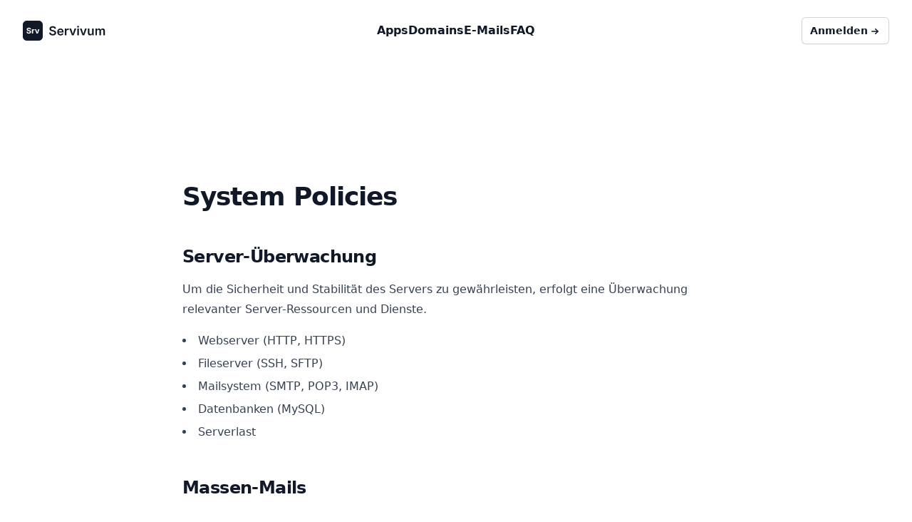

--- FILE ---
content_type: text/html; charset=utf-8
request_url: https://servivum.com/system-policies
body_size: 7889
content:
<!DOCTYPE html><!--qkraiqkXwewpCdlW_CJqQ--><html lang="de" class="h-full"><head><meta charSet="utf-8"/><meta name="viewport" content="width=device-width, initial-scale=1"/><link rel="preload" href="/_next/static/media/83afe278b6a6bb3c-s.p.3a6ba036.woff2" as="font" crossorigin="" type="font/woff2"/><link rel="stylesheet" href="/_next/static/chunks/70726604783fb6a5.css" data-precedence="next"/><link rel="preload" as="script" fetchPriority="low" href="/_next/static/chunks/1398c5f99e28079a.js"/><script src="/_next/static/chunks/841663afd533cc4f.js" async=""></script><script src="/_next/static/chunks/195c648c259648c9.js" async=""></script><script src="/_next/static/chunks/4dd28bc3f722184a.js" async=""></script><script src="/_next/static/chunks/turbopack-f4267e22fc3b0dbc.js" async=""></script><script src="/_next/static/chunks/ff1a16fafef87110.js" async=""></script><script src="/_next/static/chunks/dce6c20894b41a41.js" async=""></script><script src="/_next/static/chunks/796e69ae18b2784c.js" async=""></script><script src="/_next/static/chunks/cf7727e2f13c0756.js" async=""></script><meta name="next-size-adjust" content=""/><title>System Policies · Servivum</title><meta name="description" content="Um die Sicherheit und Stabilität des Servers zu gewährleisten, erfolgt eine Überwachung relevanter Server-Ressourcen und Dienste."/><link rel="canonical" href="https://servivum.com"/><meta property="og:title" content="System Policies · Servivum"/><meta property="og:description" content="Um die Sicherheit und Stabilität des Servers zu gewährleisten, erfolgt eine Überwachung relevanter Server-Ressourcen und Dienste."/><meta property="og:image" content="https://servivum.com/opengraph-image.png?opengraph-image.bd9ca4dc.png"/><meta property="og:image:width" content="1200"/><meta property="og:image:height" content="630"/><meta property="og:image:type" content="image/png"/><meta property="og:image:alt" content="Servivum"/><meta name="twitter:card" content="summary_large_image"/><meta name="twitter:title" content="System Policies · Servivum"/><meta name="twitter:description" content="Um die Sicherheit und Stabilität des Servers zu gewährleisten, erfolgt eine Überwachung relevanter Server-Ressourcen und Dienste."/><meta name="twitter:image" content="https://servivum.com/twitter-image.png?twitter-image.c72bc46c.png"/><meta name="twitter:image:width" content="1200"/><meta name="twitter:image:height" content="630"/><meta name="twitter:image:type" content="image/png"/><meta name="twitter:image:alt" content="Servivum"/><link rel="icon" href="/favicon.ico?favicon.14f1a3e9.ico" sizes="48x48" type="image/x-icon"/><link rel="icon" href="/icon.png?icon.3a07189a.png" sizes="512x512" type="image/png"/><link rel="apple-touch-icon" href="/apple-icon.png?apple-icon.3a07189a.png" sizes="512x512" type="image/png"/><script src="/_next/static/chunks/a6dad97d9634a72d.js" noModule=""></script></head><body class="h-full flex flex-col"><div hidden=""><!--$--><!--/$--></div><div class="flex-1 relative"><main><header class="absolute inset-x-0 z-40 top-0"><nav class="flex items-center justify-between p-6 lg:px-8" aria-label="Global"><div class="flex lg:flex-1"><a class="-m-1.5 p-1.5" href="/"><svg viewBox="0 0 373 90" xmlns="http://www.w3.org/2000/svg" fill="currentColor" class="w-30 h-7 fill-gray-900 dark:fill-gray-200 hover:fill-indigo-500"><title>Servivum</title><path d="M135.006 66.656c-4.74 0-8.518-1.093-11.334-3.281-2.816-2.187-4.307-5.296-4.471-9.324h7.192c.164 2.151 1.057 3.75 2.679 4.799 1.623 1.048 3.582 1.572 5.879 1.572 2.407 0 4.371-.542 5.893-1.627 1.522-1.085 2.283-2.502 2.283-4.252 0-1.586-.674-2.785-2.023-3.596-1.349-.811-3.127-1.499-5.332-2.064l-4.622-1.203c-3.408-.875-6.065-2.197-7.97-3.965-1.905-1.768-2.858-4.093-2.858-6.973 0-2.406.647-4.507 1.942-6.303 1.294-1.795 3.062-3.194 5.304-4.197 2.243-1.002 4.786-1.504 7.629-1.504 2.899 0 5.437.502 7.616 1.504 2.178 1.003 3.887 2.388 5.127 4.156 1.239 1.769 1.886 3.783 1.941 6.043h-7.082c-.182-1.731-.962-3.08-2.338-4.046-1.376-.967-3.167-1.45-5.373-1.45-2.297 0-4.102.506-5.414 1.518-1.313 1.012-1.969 2.292-1.969 3.842 0 1.148.351 2.082 1.053 2.802.702.72 1.586 1.299 2.652 1.737a23.69 23.69 0 0 0 3.24 1.066l3.801.985a27.21 27.21 0 0 1 5.756 2.119c1.832.92 3.327 2.155 4.485 3.705 1.157 1.549 1.736 3.509 1.736 5.879 0 2.388-.611 4.489-1.832 6.302-1.222 1.814-2.981 3.227-5.278 4.239-2.296 1.011-5.067 1.517-8.312 1.517ZM170.307 66.656c-3.081 0-5.729-.647-7.944-1.941-2.214-1.294-3.919-3.117-5.113-5.469-1.194-2.351-1.791-5.122-1.791-8.312 0-3.136.588-5.893 1.764-8.272 1.176-2.379 2.844-4.238 5.004-5.578 2.16-1.34 4.698-2.01 7.615-2.01 2.479 0 4.78.543 6.904 1.627 2.124 1.085 3.833 2.762 5.127 5.031 1.294 2.27 1.942 5.191 1.942 8.764v2.242h-21.274c.091 2.716.852 4.785 2.283 6.207 1.431 1.422 3.286 2.133 5.565 2.133 1.567 0 2.912-.337 4.033-1.012 1.121-.674 1.919-1.658 2.393-2.953l6.535 1.34c-.729 2.461-2.238 4.443-4.526 5.947-2.287 1.504-5.127 2.256-8.517 2.256Zm-7.739-18.758h14.329c-.219-2.187-.916-3.942-2.092-5.263-1.176-1.322-2.821-1.983-4.936-1.983-2.169 0-3.887.698-5.154 2.092-1.267 1.395-1.982 3.113-2.147 5.154ZM189.912 66.027v-30.57h6.891v5.113h.328c.547-1.768 1.504-3.131 2.871-4.088 1.367-.957 2.926-1.435 4.676-1.435.911 0 1.777.064 2.597.191v6.535c-.291-.072-.765-.15-1.421-.232a15.667 15.667 0 0 0-1.942-.123c-1.987 0-3.632.615-4.935 1.846-1.304 1.23-1.955 2.821-1.955 4.771v17.992h-7.11ZM221.686 66.027l-11.375-30.57h7.601l5.578 16.625a59.142 59.142 0 0 1 1.217 4.074c.356 1.367.707 2.744 1.053 4.129.328-1.385.665-2.762 1.012-4.129a54.407 54.407 0 0 1 1.203-4.074l5.55-16.625h7.547l-11.429 30.57h-7.957ZM245.885 66.027v-30.57h7.109v30.57h-7.109Zm3.555-34.89c-1.131 0-2.101-.379-2.913-1.135-.811-.757-1.216-1.682-1.216-2.775 0-1.076.405-1.992 1.216-2.748.812-.757 1.782-1.135 2.913-1.135 1.148 0 2.128.378 2.939 1.135.811.756 1.217 1.672 1.217 2.748 0 1.093-.406 2.018-1.217 2.775-.811.756-1.791 1.135-2.939 1.135ZM269.209 66.027l-11.375-30.57h7.602l5.578 16.625a60.274 60.274 0 0 1 1.217 4.074c.355 1.367.706 2.744 1.052 4.129.328-1.385.666-2.762 1.012-4.129a54.407 54.407 0 0 1 1.203-4.074l5.551-16.625h7.547l-11.43 30.57h-7.957ZM303.881 66.41c-3.154 0-5.688-1.002-7.602-3.008-1.914-2.005-2.871-4.839-2.871-8.504V35.457h7.11v18.348c0 2.041.533 3.646 1.599 4.812 1.067 1.167 2.53 1.75 4.389 1.75 1.896 0 3.454-.61 4.676-1.832 1.221-1.221 1.832-2.944 1.832-5.168v-17.91h7.136v30.57h-6.753l-.055-6.125c-1.823 4.339-4.977 6.508-9.461 6.508ZM327.697 66.027v-30.57h6.672l.219 5.824c.802-2.169 1.992-3.764 3.568-4.785 1.577-1.021 3.277-1.531 5.1-1.531 3.901 0 6.517 2.215 7.848 6.644.82-2.205 2.114-3.864 3.882-4.976 1.769-1.112 3.728-1.668 5.879-1.668 2.753 0 5.059.893 6.918 2.68 1.86 1.786 2.789 4.375 2.789 7.765v20.617h-7.136V46.504c0-1.896-.515-3.281-1.545-4.156-1.03-.875-2.274-1.313-3.733-1.313-1.731 0-3.09.538-4.074 1.613-.984 1.076-1.476 2.47-1.476 4.184v19.195h-6.946V46.176c0-1.55-.483-2.794-1.449-3.733-.966-.938-2.206-1.408-3.719-1.408-1.567 0-2.907.533-4.019 1.6-1.112 1.066-1.668 2.62-1.668 4.662v18.73h-7.11Z" fill-rule="nonzero"></path><path d="M90 18v54c0 9.934-8.066 18-18 18H18C8.066 90 0 81.934 0 72V18C0 8.066 8.066 0 18 0h54c9.934 0 18 8.066 18 18ZM27.306 58.465c3.187 0 5.669-.712 7.444-2.136 1.775-1.424 2.663-3.325 2.663-5.704 0-1.465-.346-2.704-1.037-3.718-.691-1.013-1.629-1.84-2.813-2.478-1.183-.639-2.507-1.128-3.972-1.468l-2.373-.58c-1.114-.27-2.089-.645-2.927-1.125-.838-.481-1.257-1.207-1.257-2.18 0-.879.372-1.602 1.116-2.171.745-.568 1.802-.852 3.173-.852 1.336 0 2.406.287 3.208.861.803.574 1.251 1.389 1.345 2.443h5.186c-.024-1.535-.44-2.891-1.249-4.069-.808-1.178-1.933-2.098-3.375-2.76-1.441-.662-3.128-.993-5.062-.993-1.898 0-3.589.328-5.071.985-1.483.656-2.649 1.576-3.498 2.759-.85 1.184-1.275 2.567-1.275 4.149 0 1.898.627 3.425 1.881 4.579s2.988 2.001 5.203 2.54l2.883.721c1.43.351 2.54.767 3.331 1.248.791.48 1.187 1.172 1.187 2.074 0 .996-.437 1.802-1.31 2.417-.873.615-2.024.923-3.454.923-1.441 0-2.646-.331-3.612-.993-.967-.663-1.497-1.656-1.591-2.98h-5.221c.07 2.777 1.046 4.89 2.927 6.337s4.397 2.171 7.55 2.171Zm34.611-.387h5.994l7.26-19.652h-5.537l-3.27 10.195c-.281.891-.53 1.778-.747 2.663a106.19 106.19 0 0 0-.624 2.698c-.211-.914-.431-1.816-.659-2.707a61.09 61.09 0 0 0-.747-2.654l-3.305-10.195h-5.607l7.242 19.652Zm-20.76 0h5.274v-11.18c0-1.218.395-2.209 1.186-2.97.791-.762 1.796-1.143 3.015-1.143.387 0 .806.027 1.257.079.451.053.794.115 1.028.185v-4.711a8.018 8.018 0 0 0-1.705-.176c-1.102 0-2.077.314-2.927.941-.849.626-1.456 1.543-1.819 2.751h-.211v-3.428h-5.098v19.652Z"></path></svg></a></div><div class="flex lg:hidden"><button type="button" class="-m-2.5 inline-flex items-center justify-center rounded-md p-2.5 text-gray-700 dark:text-gray-300"><span class="sr-only">Menü öffnen</span><svg xmlns="http://www.w3.org/2000/svg" fill="none" viewBox="0 0 24 24" stroke-width="1.5" stroke="currentColor" aria-hidden="true" class="h-6 w-6"><path stroke-linecap="round" stroke-linejoin="round" d="M3.75 6.75h16.5M3.75 12h16.5m-16.5 5.25h16.5"></path></svg></button></div><div class="hidden lg:flex lg:gap-x-12"><a class="text-m font-semibold leading-6 text-gray-900 dark:text-gray-200 hover:text-indigo-500 " href="/apps">Apps</a><a class="text-m font-semibold leading-6 text-gray-900 dark:text-gray-200 hover:text-indigo-500 " href="/domains">Domains</a><a class="text-m font-semibold leading-6 text-gray-900 dark:text-gray-200 hover:text-indigo-500 " href="/emails">E-Mails</a><a class="text-m font-semibold leading-6 text-gray-900 dark:text-gray-200 hover:text-indigo-500 " href="/faq">FAQ</a></div><div class="hidden lg:flex lg:flex-1 lg:justify-end"><a class="inline-flex items-center gap-x-0.5 rounded-md bg-white dark:bg-black px-3 py-2 text-sm font-semibold text-gray-900 dark:text-gray-200 shadow-sm ring-1 ring-inset ring-gray-300 dark:ring-gray-700 hover:bg-gray-50 dark:hover:bg-gray-900" href="https://app.servivum.com/">Anmelden <svg xmlns="http://www.w3.org/2000/svg" viewBox="0 0 20 20" fill="currentColor" aria-hidden="true" class="mt-0.5 -mr-0.5 h-5 w-5"><path fill-rule="evenodd" d="M5 10a.75.75 0 01.75-.75h6.638L10.23 7.29a.75.75 0 111.04-1.08l3.5 3.25a.75.75 0 010 1.08l-3.5 3.25a.75.75 0 11-1.04-1.08l2.158-1.96H5.75A.75.75 0 015 10z" clip-rule="evenodd"></path></svg></a></div></nav><span hidden="" style="position:fixed;top:1px;left:1px;width:1px;height:0;padding:0;margin:-1px;overflow:hidden;clip:rect(0, 0, 0, 0);white-space:nowrap;border-width:0;display:none"></span></header><div class="relative isolate overflow-hidden bg-white dark:bg-black px-6 pt-32 pb-20 lg:pb-32 lg:pt-48 lg:px-8"><div class="mx-auto max-w-3xl text-base leading-7 text-gray-700 dark:text-gray-400"><h1 class="mt-4 lg:mt-16 text-3xl font-bold tracking-tight text-gray-900 dark:text-gray-200 sm:text-4xl">System Policies</h1><h2 class="mt-12 text-2xl font-bold tracking-tight text-gray-900 dark:text-gray-200">Server-Überwachung</h2><p class="mt-4">Um die Sicherheit und Stabilität des Servers zu gewährleisten, erfolgt eine Überwachung relevanter Server-Ressourcen und Dienste.</p><ul class="list-disc list-inside mt-4"><li class="-indent-4 pl-4 mt-1">Webserver (HTTP, HTTPS)</li><li class="-indent-4 pl-4 mt-1">Fileserver (SSH, SFTP)</li><li class="-indent-4 pl-4 mt-1">Mailsystem (SMTP, POP3, IMAP)</li><li class="-indent-4 pl-4 mt-1">Datenbanken (MySQL)</li><li class="-indent-4 pl-4 mt-1">Serverlast</li></ul><h2 class="mt-12 text-2xl font-bold tracking-tight text-gray-900 dark:text-gray-200">Massen-Mails</h2><p class="mt-4">Die stündliche Versandmenge von E-Mails darf 500 Mails nicht übersteigen. Das Versenden von Massenmails/Newsletter über E-Mail-Konten des Webhosting Accounts oder über die Webseite des Webhosting Accounts ist nicht gestattet. Das Versenden unaufgeforderter Werbung ist verboten. Servivum ist berechtigt, Kundenaccounts, welche dagegen verstoßen, unmittelbar zu sperren.</p><div class="absolute inset-x-0 -top-40 -z-10 transform-gpu overflow-hidden blur-3xl sm:-top-80" aria-hidden="true"><div class="relative left-[calc(50%-11rem)] aspect-[1155/678] w-[36.125rem] -translate-x-1/2 rotate-[30deg] bg-gradient-to-tr from-[#ff80b5] to-[#9089fc] opacity-30 sm:left-[calc(50%-30rem)] sm:w-[72.1875rem]" style="clip-path:polygon(74.1% 44.1%, 100% 61.6%, 97.5% 26.9%, 85.5% 0.1%, 80.7% 2%, 72.5% 32.5%, 60.2% 62.4%, 52.4% 68.1%, 47.5% 58.3%, 45.2% 34.5%, 27.5% 76.7%, 0.1% 64.9%, 17.9% 100%, 27.6% 76.8%, 76.1% 97.7%, 74.1% 44.1%)"></div></div><div class="absolute inset-x-0 top-72 -z-10 transform-gpu overflow-hidden blur-3xl sm:top-0" aria-hidden="true"><div class="relative left-[calc(50%+3rem)] aspect-[1155/678] w-[36.125rem] -translate-x-1/2 bg-gradient-to-tr from-[#ff80b5] to-[#9089fc] opacity-30 sm:left-[calc(50%+36rem)] sm:w-[72.1875rem]" style="clip-path:polygon(74.1% 44.1%, 100% 61.6%, 97.5% 26.9%, 85.5% 0.1%, 80.7% 2%, 72.5% 32.5%, 60.2% 62.4%, 52.4% 68.1%, 47.5% 58.3%, 45.2% 34.5%, 27.5% 76.7%, 0.1% 64.9%, 17.9% 100%, 27.6% 76.8%, 76.1% 97.7%, 74.1% 44.1%)"></div></div></div></div><footer class="bg-white dark:bg-black"><div class="mx-auto max-w-7xl overflow-hidden px-6 py-12 sm:py-16 lg:px-8"><nav class="-mb-6 columns-2 sm:flex sm:justify-center sm:space-x-12" aria-label="Footer"><div class="pb-6"><a class="text-sm leading-6 text-gray-600 dark:text-gray-400 hover:text-black dark:hover:text-gray-300" href="https://status.servivum.com/">Status</a></div><div class="pb-6"><a class="text-sm leading-6 text-gray-600 dark:text-gray-400 hover:text-black dark:hover:text-gray-300" href="https://blog.servivum.com/">Blog</a></div><div class="pb-6"><a class="text-sm leading-6 text-gray-600 dark:text-gray-400 hover:text-black dark:hover:text-gray-300" href="https://webmail.servivum.com/">Webmail</a></div><div class="pb-6"><a class="text-sm leading-6 text-gray-600 dark:text-gray-400 hover:text-black dark:hover:text-gray-300" href="/impressum">Impressum</a></div><div class="pb-6"><a class="text-sm leading-6 text-gray-600 dark:text-gray-400 hover:text-black dark:hover:text-gray-300" href="/agb">AGB</a></div><div class="pb-6"><a class="text-sm leading-6 text-gray-600 dark:text-gray-400 hover:text-black dark:hover:text-gray-300" href="/datenschutz">Datenschutz</a></div></nav><div class="hidden mt-10 flex justify-center space-x-10"><a class="text-gray-400 hover:text-gray-500 dark:hover:text-gray-300" href="https://github.com/servivum"><span class="sr-only">GitHub</span><svg fill="currentColor" viewBox="0 0 24 24" class="h-6 w-6" aria-hidden="true"><path fill-rule="evenodd" d="M12 2C6.477 2 2 6.484 2 12.017c0 4.425 2.865 8.18 6.839 9.504.5.092.682-.217.682-.483 0-.237-.008-.868-.013-1.703-2.782.605-3.369-1.343-3.369-1.343-.454-1.158-1.11-1.466-1.11-1.466-.908-.62.069-.608.069-.608 1.003.07 1.531 1.032 1.531 1.032.892 1.53 2.341 1.088 2.91.832.092-.647.35-1.088.636-1.338-2.22-.253-4.555-1.113-4.555-4.951 0-1.093.39-1.988 1.029-2.688-.103-.253-.446-1.272.098-2.65 0 0 .84-.27 2.75 1.026A9.564 9.564 0 0112 6.844c.85.004 1.705.115 2.504.337 1.909-1.296 2.747-1.027 2.747-1.027.546 1.379.202 2.398.1 2.651.64.7 1.028 1.595 1.028 2.688 0 3.848-2.339 4.695-4.566 4.943.359.309.678.92.678 1.855 0 1.338-.012 2.419-.012 2.747 0 .268.18.58.688.482A10.019 10.019 0 0022 12.017C22 6.484 17.522 2 12 2z" clip-rule="evenodd"></path></svg></a><a class="text-gray-400 hover:text-gray-500 dark:hover:text-gray-300" href="#"><span class="sr-only">LinkedIn</span><svg fill="currentColor" viewBox="0 0 24 24" class="h-6 w-6" aria-hidden="true"><path d="M20.455,20.454l-3.608,0l-0,-6.26c-0,-1.847 -0.785,-2.417 -1.798,-2.417c-1.071,0 -2.12,0.806 -2.12,2.463l-0,6.214l-3.608,0l-0,-11.462l3.469,0l0,1.588l0.046,0c0.35,-0.705 1.568,-1.91 3.43,-1.91c2.013,-0 4.189,1.194 4.189,4.695l-0,7.089Zm-15.106,-13.059c-1.149,0 -2.08,-0.874 -2.08,-2.071c-0,-1.196 0.931,-2.072 2.08,-2.072c1.149,0 2.08,0.876 2.08,2.072c0,1.197 -0.931,2.071 -2.08,2.071Zm1.804,13.05l-3.608,0l0,-11.462l3.608,0l0,11.462Zm15.075,-20.445l-20.456,0c-0.979,0 -1.772,0.793 -1.772,1.772l-0,20.456c-0,0.978 0.793,1.771 1.772,1.771l20.456,0c0.979,0 1.772,-0.793 1.772,-1.771l0,-20.456c0,-0.979 -0.793,-1.772 -1.772,-1.772Z"></path></svg></a></div><div class="grid grid-cols-1 justify-items-center mt-10"><a target="_blank" rel="noopener noreferrer" class="group" href="https://www.websitecarbon.com/website/servivum-com-system-policies/"><div class="relative rounded-full px-4 py-2 text-sm bg-green-100 dark:bg-green-950 hover:bg-green-200 dark:hover:bg-green-900 text-green-900 dark:text-green-300 hover:text-black dark:hover:text-white"><span class="mr-3 font-semibold">🌱 Website Carbon</span>0,07<!-- --> g CO<sub>2</sub> pro Aufruf</div></a><p class="mt-1 text-center text-xs leading-5 text-green-900 dark:text-green-300">Sauberer als <!-- -->93<!-- --> % der getesteten Seiten</p></div><p class="mt-10 text-center text-xs leading-5 text-gray-500 dark:text-gray-400">© 2025 Servivum</p></div></footer></main><!--$--><!--/$--></div><script src="/_next/static/chunks/1398c5f99e28079a.js" id="_R_" async=""></script><script>(self.__next_f=self.__next_f||[]).push([0])</script><script>self.__next_f.push([1,"1:\"$Sreact.fragment\"\n2:I[39756,[\"/_next/static/chunks/ff1a16fafef87110.js\",\"/_next/static/chunks/dce6c20894b41a41.js\"],\"default\"]\n3:I[37457,[\"/_next/static/chunks/ff1a16fafef87110.js\",\"/_next/static/chunks/dce6c20894b41a41.js\"],\"default\"]\n4:I[22016,[\"/_next/static/chunks/796e69ae18b2784c.js\",\"/_next/static/chunks/cf7727e2f13c0756.js\"],\"\"]\n5:I[70119,[\"/_next/static/chunks/796e69ae18b2784c.js\",\"/_next/static/chunks/cf7727e2f13c0756.js\"],\"default\"]\nc:I[68027,[],\"default\"]\n:HL[\"/_next/static/chunks/70726604783fb6a5.css\",\"style\"]\n:HL[\"/_next/static/media/83afe278b6a6bb3c-s.p.3a6ba036.woff2\",\"font\",{\"crossOrigin\":\"\",\"type\":\"font/woff2\"}]\n"])</script><script>self.__next_f.push([1,"0:{\"P\":null,\"b\":\"qkraiqkXwewpCdlW-CJqQ\",\"c\":[\"\",\"system-policies\"],\"q\":\"\",\"i\":false,\"f\":[[[\"\",{\"children\":[\"system-policies\",{\"children\":[\"__PAGE__\",{}]}]},\"$undefined\",\"$undefined\",true],[[\"$\",\"$1\",\"c\",{\"children\":[[[\"$\",\"link\",\"0\",{\"rel\":\"stylesheet\",\"href\":\"/_next/static/chunks/70726604783fb6a5.css\",\"precedence\":\"next\",\"crossOrigin\":\"$undefined\",\"nonce\":\"$undefined\"}],[\"$\",\"script\",\"script-0\",{\"src\":\"/_next/static/chunks/796e69ae18b2784c.js\",\"async\":true,\"nonce\":\"$undefined\"}]],[\"$\",\"html\",null,{\"lang\":\"de\",\"className\":\"h-full\",\"children\":[\"$\",\"body\",null,{\"className\":\"h-full flex flex-col\",\"children\":[false,[\"$\",\"div\",null,{\"className\":\"flex-1 relative\",\"children\":[\"$\",\"$L2\",null,{\"parallelRouterKey\":\"children\",\"error\":\"$undefined\",\"errorStyles\":\"$undefined\",\"errorScripts\":\"$undefined\",\"template\":[\"$\",\"$L3\",null,{}],\"templateStyles\":\"$undefined\",\"templateScripts\":\"$undefined\",\"notFound\":[[\"$\",\"main\",null,{\"className\":\"grid min-h-full place-items-center bg-white dark:bg-black px-6 py-24 sm:py-32 lg:px-8\",\"children\":[\"$\",\"div\",null,{\"className\":\"text-center\",\"children\":[[\"$\",\"p\",null,{\"className\":\"text-base font-semibold text-indigo-600 dark:text-indigo-500\",\"children\":\"Fehler 404\"}],[\"$\",\"h1\",null,{\"className\":\"mt-4 text-3xl font-bold tracking-tight text-gray-900 dark:text-gray-200 sm:text-5xl\",\"children\":\"Seite nicht gefunden\"}],[\"$\",\"p\",null,{\"className\":\"mt-6 text-base leading-7 text-gray-600 dark:text-gray-400\",\"children\":\"Die gewünschte Seite konnte nicht gefunden werden.\"}],[\"$\",\"div\",null,{\"className\":\"mt-10 flex items-center justify-center gap-x-6\",\"children\":[[\"$\",\"$L4\",null,{\"href\":\"/\",\"className\":\"rounded-md bg-indigo-600 px-3.5 py-2.5 text-sm font-semibold text-white shadow-sm hover:bg-indigo-500 dark:hover:bg-indigo-700 focus-visible:outline focus-visible:outline-2 focus-visible:outline-offset-2 focus-visible:outline-indigo-600\",\"children\":\"Zur Startseite\"}],[\"$\",\"$L4\",null,{\"href\":\"mailto:support@servivum.com\",\"className\":\"text-sm font-semibold text-gray-900 dark:text-gray-200 hover:text-indigo-600 dark:hover:text-indigo-500\",\"children\":[\"Support kontaktieren \",[\"$\",\"svg\",null,{\"xmlns\":\"http://www.w3.org/2000/svg\",\"viewBox\":\"0 0 20 20\",\"fill\":\"currentColor\",\"aria-hidden\":\"true\",\"ref\":\"$undefined\",\"aria-labelledby\":\"$undefined\",\"className\":\"-ml-1 -mt-0.5 h-5 w-5 inline\",\"children\":[null,[\"$\",\"path\",null,{\"fillRule\":\"evenodd\",\"d\":\"M5 10a.75.75 0 01.75-.75h6.638L10.23 7.29a.75.75 0 111.04-1.08l3.5 3.25a.75.75 0 010 1.08l-3.5 3.25a.75.75 0 11-1.04-1.08l2.158-1.96H5.75A.75.75 0 015 10z\",\"clipRule\":\"evenodd\"}]]}]]}]]}]]}]}],[]],\"forbidden\":\"$undefined\",\"unauthorized\":\"$undefined\"}]}]]}]}]]}],{\"children\":[[\"$\",\"$1\",\"c\",{\"children\":[null,[\"$\",\"$L2\",null,{\"parallelRouterKey\":\"children\",\"error\":\"$undefined\",\"errorStyles\":\"$undefined\",\"errorScripts\":\"$undefined\",\"template\":[\"$\",\"$L3\",null,{}],\"templateStyles\":\"$undefined\",\"templateScripts\":\"$undefined\",\"notFound\":\"$undefined\",\"forbidden\":\"$undefined\",\"unauthorized\":\"$undefined\"}]]}],{\"children\":[[\"$\",\"$1\",\"c\",{\"children\":[[\"$\",\"main\",null,{\"children\":[[\"$\",\"$L5\",null,{}],[\"$\",\"div\",null,{\"className\":\"relative isolate overflow-hidden bg-white dark:bg-black px-6 pt-32 pb-20 lg:pb-32 lg:pt-48 lg:px-8\",\"children\":[\"$\",\"div\",null,{\"className\":\"mx-auto max-w-3xl text-base leading-7 text-gray-700 dark:text-gray-400\",\"children\":[[\"$\",\"h1\",null,{\"className\":\"mt-4 lg:mt-16 text-3xl font-bold tracking-tight text-gray-900 dark:text-gray-200 sm:text-4xl\",\"children\":\"System Policies\"}],[\"$\",\"h2\",null,{\"className\":\"mt-12 text-2xl font-bold tracking-tight text-gray-900 dark:text-gray-200\",\"children\":\"Server-Überwachung\"}],[\"$\",\"p\",null,{\"className\":\"mt-4\",\"children\":\"Um die Sicherheit und Stabilität des Servers zu gewährleisten, erfolgt eine Überwachung relevanter Server-Ressourcen und Dienste.\"}],[\"$\",\"ul\",null,{\"className\":\"list-disc list-inside mt-4\",\"children\":[[\"$\",\"li\",null,{\"className\":\"-indent-4 pl-4 mt-1\",\"children\":\"Webserver (HTTP, HTTPS)\"}],[\"$\",\"li\",null,{\"className\":\"-indent-4 pl-4 mt-1\",\"children\":\"Fileserver (SSH, SFTP)\"}],[\"$\",\"li\",null,{\"className\":\"-indent-4 pl-4 mt-1\",\"children\":\"Mailsystem (SMTP, POP3, IMAP)\"}],[\"$\",\"li\",null,{\"className\":\"-indent-4 pl-4 mt-1\",\"children\":\"Datenbanken (MySQL)\"}],[\"$\",\"li\",null,{\"className\":\"-indent-4 pl-4 mt-1\",\"children\":\"Serverlast\"}]]}],[\"$\",\"h2\",null,{\"className\":\"mt-12 text-2xl font-bold tracking-tight text-gray-900 dark:text-gray-200\",\"children\":\"Massen-Mails\"}],[\"$\",\"p\",null,{\"className\":\"mt-4\",\"children\":\"Die stündliche Versandmenge von E-Mails darf 500 Mails nicht übersteigen. Das Versenden von Massenmails/Newsletter über E-Mail-Konten des Webhosting Accounts oder über die Webseite des Webhosting Accounts ist nicht gestattet. Das Versenden unaufgeforderter Werbung ist verboten. Servivum ist berechtigt, Kundenaccounts, welche dagegen verstoßen, unmittelbar zu sperren.\"}],\"$L6\",\"$L7\"]}]}],\"$L8\"]}],[\"$L9\"],\"$La\"]}],{},null,false,false]},null,false,false]},null,false,false],\"$Lb\",false]],\"m\":\"$undefined\",\"G\":[\"$c\",[]],\"S\":true}\n"])</script><script>self.__next_f.push([1,"f:I[97367,[\"/_next/static/chunks/ff1a16fafef87110.js\",\"/_next/static/chunks/dce6c20894b41a41.js\"],\"OutletBoundary\"]\n10:\"$Sreact.suspense\"\n12:I[97367,[\"/_next/static/chunks/ff1a16fafef87110.js\",\"/_next/static/chunks/dce6c20894b41a41.js\"],\"ViewportBoundary\"]\n14:I[97367,[\"/_next/static/chunks/ff1a16fafef87110.js\",\"/_next/static/chunks/dce6c20894b41a41.js\"],\"MetadataBoundary\"]\n6:[\"$\",\"div\",null,{\"className\":\"absolute inset-x-0 -top-40 -z-10 transform-gpu overflow-hidden blur-3xl sm:-top-80\",\"aria-hidden\":\"true\",\"children\":[\"$\",\"div\",null,{\"className\":\"relative left-[calc(50%-11rem)] aspect-[1155/678] w-[36.125rem] -translate-x-1/2 rotate-[30deg] bg-gradient-to-tr from-[#ff80b5] to-[#9089fc] opacity-30 sm:left-[calc(50%-30rem)] sm:w-[72.1875rem]\",\"style\":{\"clipPath\":\"polygon(74.1% 44.1%, 100% 61.6%, 97.5% 26.9%, 85.5% 0.1%, 80.7% 2%, 72.5% 32.5%, 60.2% 62.4%, 52.4% 68.1%, 47.5% 58.3%, 45.2% 34.5%, 27.5% 76.7%, 0.1% 64.9%, 17.9% 100%, 27.6% 76.8%, 76.1% 97.7%, 74.1% 44.1%)\"}}]}]\n7:[\"$\",\"div\",null,{\"className\":\"absolute inset-x-0 top-72 -z-10 transform-gpu overflow-hidden blur-3xl sm:top-0\",\"aria-hidden\":\"true\",\"children\":[\"$\",\"div\",null,{\"className\":\"relative left-[calc(50%+3rem)] aspect-[1155/678] w-[36.125rem] -translate-x-1/2 bg-gradient-to-tr from-[#ff80b5] to-[#9089fc] opacity-30 sm:left-[calc(50%+36rem)] sm:w-[72.1875rem]\",\"style\":{\"clipPath\":\"polygon(74.1% 44.1%, 100% 61.6%, 97.5% 26.9%, 85.5% 0.1%, 80.7% 2%, 72.5% 32.5%, 60.2% 62.4%, 52.4% 68.1%, 47.5% 58.3%, 45.2% 34.5%, 27.5% 76.7%, 0.1% 64.9%, 17.9% 100%, 27.6% 76.8%, 76.1% 97.7%, 74.1% 44.1%)\"}}]}]\n"])</script><script>self.__next_f.push([1,"8:[\"$\",\"footer\",null,{\"className\":\"bg-white dark:bg-black\",\"children\":[\"$\",\"div\",null,{\"className\":\"mx-auto max-w-7xl overflow-hidden px-6 py-12 sm:py-16 lg:px-8\",\"children\":[[\"$\",\"nav\",null,{\"className\":\"-mb-6 columns-2 sm:flex sm:justify-center sm:space-x-12\",\"aria-label\":\"Footer\",\"children\":[[\"$\",\"div\",\"Status\",{\"className\":\"pb-6\",\"children\":[\"$\",\"$L4\",null,{\"href\":\"https://status.servivum.com/\",\"className\":\"text-sm leading-6 text-gray-600 dark:text-gray-400 hover:text-black dark:hover:text-gray-300\",\"children\":\"Status\"}]}],[\"$\",\"div\",\"Blog\",{\"className\":\"pb-6\",\"children\":[\"$\",\"$L4\",null,{\"href\":\"https://blog.servivum.com/\",\"className\":\"text-sm leading-6 text-gray-600 dark:text-gray-400 hover:text-black dark:hover:text-gray-300\",\"children\":\"Blog\"}]}],[\"$\",\"div\",\"Webmail\",{\"className\":\"pb-6\",\"children\":[\"$\",\"$L4\",null,{\"href\":\"https://webmail.servivum.com/\",\"className\":\"text-sm leading-6 text-gray-600 dark:text-gray-400 hover:text-black dark:hover:text-gray-300\",\"children\":\"Webmail\"}]}],[\"$\",\"div\",\"Impressum\",{\"className\":\"pb-6\",\"children\":[\"$\",\"$L4\",null,{\"href\":\"/impressum\",\"className\":\"text-sm leading-6 text-gray-600 dark:text-gray-400 hover:text-black dark:hover:text-gray-300\",\"children\":\"Impressum\"}]}],[\"$\",\"div\",\"AGB\",{\"className\":\"pb-6\",\"children\":[\"$\",\"$L4\",null,{\"href\":\"/agb\",\"className\":\"text-sm leading-6 text-gray-600 dark:text-gray-400 hover:text-black dark:hover:text-gray-300\",\"children\":\"AGB\"}]}],[\"$\",\"div\",\"Datenschutz\",{\"className\":\"pb-6\",\"children\":[\"$\",\"$L4\",null,{\"href\":\"/datenschutz\",\"className\":\"text-sm leading-6 text-gray-600 dark:text-gray-400 hover:text-black dark:hover:text-gray-300\",\"children\":\"Datenschutz\"}]}]]}],[\"$\",\"div\",null,{\"className\":\"hidden mt-10 flex justify-center space-x-10\",\"children\":[[\"$\",\"$L4\",\"GitHub\",{\"href\":\"https://github.com/servivum\",\"className\":\"text-gray-400 hover:text-gray-500 dark:hover:text-gray-300\",\"children\":[[\"$\",\"span\",null,{\"className\":\"sr-only\",\"children\":\"GitHub\"}],[\"$\",\"svg\",null,{\"fill\":\"currentColor\",\"viewBox\":\"0 0 24 24\",\"className\":\"h-6 w-6\",\"aria-hidden\":\"true\",\"children\":[\"$\",\"path\",null,{\"fillRule\":\"evenodd\",\"d\":\"M12 2C6.477 2 2 6.484 2 12.017c0 4.425 2.865 8.18 6.839 9.504.5.092.682-.217.682-.483 0-.237-.008-.868-.013-1.703-2.782.605-3.369-1.343-3.369-1.343-.454-1.158-1.11-1.466-1.11-1.466-.908-.62.069-.608.069-.608 1.003.07 1.531 1.032 1.531 1.032.892 1.53 2.341 1.088 2.91.832.092-.647.35-1.088.636-1.338-2.22-.253-4.555-1.113-4.555-4.951 0-1.093.39-1.988 1.029-2.688-.103-.253-.446-1.272.098-2.65 0 0 .84-.27 2.75 1.026A9.564 9.564 0 0112 6.844c.85.004 1.705.115 2.504.337 1.909-1.296 2.747-1.027 2.747-1.027.546 1.379.202 2.398.1 2.651.64.7 1.028 1.595 1.028 2.688 0 3.848-2.339 4.695-4.566 4.943.359.309.678.92.678 1.855 0 1.338-.012 2.419-.012 2.747 0 .268.18.58.688.482A10.019 10.019 0 0022 12.017C22 6.484 17.522 2 12 2z\",\"clipRule\":\"evenodd\"}]}]]}],[\"$\",\"$L4\",\"LinkedIn\",{\"href\":\"#\",\"className\":\"text-gray-400 hover:text-gray-500 dark:hover:text-gray-300\",\"children\":[[\"$\",\"span\",null,{\"className\":\"sr-only\",\"children\":\"LinkedIn\"}],[\"$\",\"svg\",null,{\"fill\":\"currentColor\",\"viewBox\":\"0 0 24 24\",\"className\":\"h-6 w-6\",\"aria-hidden\":\"true\",\"children\":[\"$\",\"path\",null,{\"d\":\"M20.455,20.454l-3.608,0l-0,-6.26c-0,-1.847 -0.785,-2.417 -1.798,-2.417c-1.071,0 -2.12,0.806 -2.12,2.463l-0,6.214l-3.608,0l-0,-11.462l3.469,0l0,1.588l0.046,0c0.35,-0.705 1.568,-1.91 3.43,-1.91c2.013,-0 4.189,1.194 4.189,4.695l-0,7.089Zm-15.106,-13.059c-1.149,0 -2.08,-0.874 -2.08,-2.071c-0,-1.196 0.931,-2.072 2.08,-2.072c1.149,0 2.08,0.876 2.08,2.072c0,1.197 -0.931,2.071 -2.08,2.071Zm1.804,13.05l-3.608,0l0,-11.462l3.608,0l0,11.462Zm15.075,-20.445l-20.456,0c-0.979,0 -1.772,0.793 -1.772,1.772l-0,20.456c-0,0.978 0.793,1.771 1.772,1.771l20.456,0c0.979,0 1.772,-0.793 1.772,-1.771l0,-20.456c0,-0.979 -0.793,-1.772 -1.772,-1.772Z\"}]}]]}]]}],\"$Ld\",\"$Le\"]}]}]\n"])</script><script>self.__next_f.push([1,"9:[\"$\",\"script\",\"script-0\",{\"src\":\"/_next/static/chunks/cf7727e2f13c0756.js\",\"async\":true,\"nonce\":\"$undefined\"}]\na:[\"$\",\"$Lf\",null,{\"children\":[\"$\",\"$10\",null,{\"name\":\"Next.MetadataOutlet\",\"children\":\"$@11\"}]}]\nb:[\"$\",\"$1\",\"h\",{\"children\":[null,[\"$\",\"$L12\",null,{\"children\":\"$L13\"}],[\"$\",\"div\",null,{\"hidden\":true,\"children\":[\"$\",\"$L14\",null,{\"children\":[\"$\",\"$10\",null,{\"name\":\"Next.Metadata\",\"children\":\"$L15\"}]}]}],[\"$\",\"meta\",null,{\"name\":\"next-size-adjust\",\"content\":\"\"}]]}]\n"])</script><script>self.__next_f.push([1,"d:[\"$\",\"div\",null,{\"className\":\"grid grid-cols-1 justify-items-center mt-10\",\"children\":[[\"$\",\"$L4\",null,{\"href\":\"https://www.websitecarbon.com/website/servivum-com-system-policies/\",\"target\":\"_blank\",\"rel\":\"noopener noreferrer\",\"className\":\"group\",\"children\":[\"$\",\"div\",null,{\"className\":\"relative rounded-full px-4 py-2 text-sm bg-green-100 dark:bg-green-950 hover:bg-green-200 dark:hover:bg-green-900 text-green-900 dark:text-green-300 hover:text-black dark:hover:text-white\",\"children\":[[\"$\",\"span\",null,{\"className\":\"mr-3 font-semibold\",\"children\":\"🌱 Website Carbon\"}],\"0,07\",\" g CO\",[\"$\",\"sub\",null,{\"children\":\"2\"}],\" pro Aufruf\"]}]}],[\"$\",\"p\",null,{\"className\":\"mt-1 text-center text-xs leading-5 text-green-900 dark:text-green-300\",\"children\":[\"Sauberer als \",93,\" % der getesteten Seiten\"]}]]}]\ne:[\"$\",\"p\",null,{\"className\":\"mt-10 text-center text-xs leading-5 text-gray-500 dark:text-gray-400\",\"children\":\"© 2025 Servivum\"}]\n"])</script><script>self.__next_f.push([1,"13:[[\"$\",\"meta\",\"0\",{\"charSet\":\"utf-8\"}],[\"$\",\"meta\",\"1\",{\"name\":\"viewport\",\"content\":\"width=device-width, initial-scale=1\"}]]\n"])</script><script>self.__next_f.push([1,"16:I[27201,[\"/_next/static/chunks/ff1a16fafef87110.js\",\"/_next/static/chunks/dce6c20894b41a41.js\"],\"IconMark\"]\n11:null\n"])</script><script>self.__next_f.push([1,"15:[[\"$\",\"title\",\"0\",{\"children\":\"System Policies · Servivum\"}],[\"$\",\"meta\",\"1\",{\"name\":\"description\",\"content\":\"Um die Sicherheit und Stabilität des Servers zu gewährleisten, erfolgt eine Überwachung relevanter Server-Ressourcen und Dienste.\"}],[\"$\",\"link\",\"2\",{\"rel\":\"canonical\",\"href\":\"https://servivum.com\"}],[\"$\",\"meta\",\"3\",{\"property\":\"og:title\",\"content\":\"System Policies · Servivum\"}],[\"$\",\"meta\",\"4\",{\"property\":\"og:description\",\"content\":\"Um die Sicherheit und Stabilität des Servers zu gewährleisten, erfolgt eine Überwachung relevanter Server-Ressourcen und Dienste.\"}],[\"$\",\"meta\",\"5\",{\"property\":\"og:image\",\"content\":\"https://servivum.com/opengraph-image.png?opengraph-image.bd9ca4dc.png\"}],[\"$\",\"meta\",\"6\",{\"property\":\"og:image:width\",\"content\":\"1200\"}],[\"$\",\"meta\",\"7\",{\"property\":\"og:image:height\",\"content\":\"630\"}],[\"$\",\"meta\",\"8\",{\"property\":\"og:image:type\",\"content\":\"image/png\"}],[\"$\",\"meta\",\"9\",{\"property\":\"og:image:alt\",\"content\":\"Servivum\"}],[\"$\",\"meta\",\"10\",{\"name\":\"twitter:card\",\"content\":\"summary_large_image\"}],[\"$\",\"meta\",\"11\",{\"name\":\"twitter:title\",\"content\":\"System Policies · Servivum\"}],[\"$\",\"meta\",\"12\",{\"name\":\"twitter:description\",\"content\":\"Um die Sicherheit und Stabilität des Servers zu gewährleisten, erfolgt eine Überwachung relevanter Server-Ressourcen und Dienste.\"}],[\"$\",\"meta\",\"13\",{\"name\":\"twitter:image\",\"content\":\"https://servivum.com/twitter-image.png?twitter-image.c72bc46c.png\"}],[\"$\",\"meta\",\"14\",{\"name\":\"twitter:image:width\",\"content\":\"1200\"}],[\"$\",\"meta\",\"15\",{\"name\":\"twitter:image:height\",\"content\":\"630\"}],[\"$\",\"meta\",\"16\",{\"name\":\"twitter:image:type\",\"content\":\"image/png\"}],[\"$\",\"meta\",\"17\",{\"name\":\"twitter:image:alt\",\"content\":\"Servivum\"}],[\"$\",\"link\",\"18\",{\"rel\":\"icon\",\"href\":\"/favicon.ico?favicon.14f1a3e9.ico\",\"sizes\":\"48x48\",\"type\":\"image/x-icon\"}],[\"$\",\"link\",\"19\",{\"rel\":\"icon\",\"href\":\"/icon.png?icon.3a07189a.png\",\"sizes\":\"512x512\",\"type\":\"image/png\"}],[\"$\",\"link\",\"20\",{\"rel\":\"apple-touch-icon\",\"href\":\"/apple-icon.png?apple-icon.3a07189a.png\",\"sizes\":\"512x512\",\"type\":\"image/png\"}],[\"$\",\"$L16\",\"21\",{}]]\n"])</script></body></html>

--- FILE ---
content_type: application/javascript; charset=UTF-8
request_url: https://servivum.com/_next/static/chunks/cf7727e2f13c0756.js
body_size: 18452
content:
(globalThis.TURBOPACK||(globalThis.TURBOPACK=[])).push(["object"==typeof document?document.currentScript:void 0,18566,(e,t,n)=>{t.exports=e.r(76562)},98348,e=>{"use strict";let t;var n=((t=n||{}).Space=" ",t.Enter="Enter",t.Escape="Escape",t.Backspace="Backspace",t.Delete="Delete",t.ArrowLeft="ArrowLeft",t.ArrowUp="ArrowUp",t.ArrowRight="ArrowRight",t.ArrowDown="ArrowDown",t.Home="Home",t.End="End",t.PageUp="PageUp",t.PageDown="PageDown",t.Tab="Tab",t);e.s(["Keys",()=>n])},80758,e=>{"use strict";var t=Object.defineProperty,n=(e,n,r)=>{let l;return(l="symbol"!=typeof n?n+"":n)in e?t(e,l,{enumerable:!0,configurable:!0,writable:!0,value:r}):e[l]=r,r};let r=new class{constructor(){n(this,"current",this.detect()),n(this,"handoffState","pending"),n(this,"currentId",0)}set(e){this.current!==e&&(this.handoffState="pending",this.currentId=0,this.current=e)}reset(){this.set(this.detect())}nextId(){return++this.currentId}get isServer(){return"server"===this.current}get isClient(){return"client"===this.current}detect(){return"undefined"==typeof window||"undefined"==typeof document?"server":"client"}handoff(){"pending"===this.handoffState&&(this.handoffState="complete")}get isHandoffComplete(){return"complete"===this.handoffState}};e.s(["env",()=>r])},41444,35696,e=>{"use strict";var t=e.i(71645),n=e.i(80758);let r=(e,r)=>{n.env.isServer?(0,t.useEffect)(e,r):(0,t.useLayoutEffect)(e,r)};function l(e){let n=(0,t.useRef)(e);return r(()=>{n.current=e},[e]),n}e.s(["useIsoMorphicEffect",()=>r],35696),e.s(["useLatestValue",()=>l],41444)},44508,68578,e=>{"use strict";function t(e){"function"==typeof queueMicrotask?queueMicrotask(e):Promise.resolve().then(e).catch(e=>setTimeout(()=>{throw e}))}e.s(["microTask",()=>t],68578),e.s(["disposables",()=>function e(){let n=[],r={addEventListener:(e,t,n,l)=>(e.addEventListener(t,n,l),r.add(()=>e.removeEventListener(t,n,l))),requestAnimationFrame(...e){let t=requestAnimationFrame(...e);return r.add(()=>cancelAnimationFrame(t))},nextFrame:(...e)=>r.requestAnimationFrame(()=>r.requestAnimationFrame(...e)),setTimeout(...e){let t=setTimeout(...e);return r.add(()=>clearTimeout(t))},microTask(...e){let n={current:!0};return t(()=>{n.current&&e[0]()}),r.add(()=>{n.current=!1})},style(e,t,n){let r=e.style.getPropertyValue(t);return Object.assign(e.style,{[t]:n}),this.add(()=>{Object.assign(e.style,{[t]:r})})},group(t){let n=e();return t(n),this.add(()=>n.dispose())},add:e=>(n.includes(e)||n.push(e),()=>{let t=n.indexOf(e);if(t>=0)for(let e of n.splice(t,1))e()}),dispose(){for(let e of n.splice(0))e()}};return r}],44508)},97701,e=>{"use strict";function t(e,n,...r){if(e in n){let t=n[e];return"function"==typeof t?t(...r):t}let l=Error(`Tried to handle "${e}" but there is no handler defined. Only defined handlers are: ${Object.keys(n).map(e=>`"${e}"`).join(", ")}.`);throw Error.captureStackTrace&&Error.captureStackTrace(l,t),l}e.s(["match",()=>t])},14595,(e,t,n)=>{"use strict";var r=e.r(71645),l="function"==typeof Object.is?Object.is:function(e,t){return e===t&&(0!==e||1/e==1/t)||e!=e&&t!=t},o=r.useSyncExternalStore,i=r.useRef,a=r.useEffect,s=r.useMemo,u=r.useDebugValue;n.useSyncExternalStoreWithSelector=function(e,t,n,r,c){var d=i(null);if(null===d.current){var f={hasValue:!1,value:null};d.current=f}else f=d.current;var m=o(e,(d=s(function(){function e(e){if(!a){if(a=!0,o=e,e=r(e),void 0!==c&&f.hasValue){var t=f.value;if(c(t,e))return i=t}return i=e}if(t=i,l(o,e))return t;var n=r(e);return void 0!==c&&c(t,n)?(o=e,t):(o=e,i=n)}var o,i,a=!1,s=void 0===n?null:n;return[function(){return e(t())},null===s?void 0:function(){return e(s())}]},[t,n,r,c]))[0],d[1]);return a(function(){f.hasValue=!0,f.value=m},[m]),u(m),m}},13027,(e,t,n)=>{"use strict";t.exports=e.r(14595)},14189,e=>{"use strict";var t=e.i(71645),n=e.i(41444);let r=function(e){let r=(0,n.useLatestValue)(e);return t.default.useCallback((...e)=>r.current(...e),[r])};e.s(["useEvent",()=>r])},2155,e=>{"use strict";var t=e.i(80758);function n(e){var n;return t.env.isServer?null:null==e?document:null!=(n=null==e?void 0:e.ownerDocument)?n:document}function r(e){var n,r;return t.env.isServer?null:null==e?document:null!=(r=null==(n=null==e?void 0:e.getRootNode)?void 0:n.call(e))?r:document}function l(e){var t,n;return null!=(n=null==(t=r(e))?void 0:t.activeElement)?n:null}function o(e){return l(e)===e}e.s(["getActiveElement",()=>l,"getOwnerDocument",()=>n,"getRootNode",()=>r,"isActiveElement",()=>o])},13581,e=>{"use strict";function t(e){return"object"==typeof e&&null!==e&&"nodeType"in e&&"tagName"in e}function n(e){return t(e)&&"accessKey"in e}function r(e){return t(e)&&"tabIndex"in e}function l(e){return t(e)&&"style"in e}function o(e){return n(e)&&"IFRAME"===e.nodeName}function i(e){return n(e)&&"INPUT"===e.nodeName}function a(e){return n(e)&&"FIELDSET"===e.nodeName}function s(e){return n(e)&&"LEGEND"===e.nodeName}e.s(["hasInlineStyle",()=>l,"isElement",()=>t,"isHTMLElement",()=>n,"isHTMLFieldSetElement",()=>a,"isHTMLIframeElement",()=>o,"isHTMLInputElement",()=>i,"isHTMLLegendElement",()=>s,"isHTMLorSVGElement",()=>r])},20,32607,e=>{"use strict";let t,n;var r=e.i(71645);function l(...e){return Array.from(new Set(e.flatMap(e=>"string"==typeof e?e.split(" "):[]))).filter(Boolean).join(" ")}e.s(["classNames",()=>l],32607);var o=e.i(97701),i=((t=i||{})[t.None=0]="None",t[t.RenderStrategy=1]="RenderStrategy",t[t.Static=2]="Static",t),a=((n=a||{})[n.Unmount=0]="Unmount",n[n.Hidden=1]="Hidden",n);function s(){let e,t,n=(e=(0,r.useRef)([]),t=(0,r.useCallback)(t=>{for(let n of e.current)null!=n&&("function"==typeof n?n(t):n.current=t)},[]),(...n)=>{if(!n.every(e=>null==e))return e.current=n,t});return(0,r.useCallback)(e=>(function({ourProps:e,theirProps:t,slot:n,defaultTag:r,features:l,visible:i=!0,name:a,mergeRefs:s}){s=null!=s?s:c;let f=d(t,e);if(i)return u(f,n,r,a,s);let m=null!=l?l:0;if(2&m){let{static:e=!1,...t}=f;if(e)return u(t,n,r,a,s)}if(1&m){let{unmount:e=!0,...t}=f;return(0,o.match)(+!e,{0:()=>null,1:()=>u({...t,hidden:!0,style:{display:"none"}},n,r,a,s)})}return u(f,n,r,a,s)})({mergeRefs:n,...e}),[n])}function u(e,t={},n,o,i){let{as:a=n,children:s,refName:c="ref",...f}=h(e,["unmount","static"]),m=void 0!==e.ref?{[c]:e.ref}:{},g="function"==typeof s?s(t):s;"className"in f&&f.className&&"function"==typeof f.className&&(f.className=f.className(t)),f["aria-labelledby"]&&f["aria-labelledby"]===f.id&&(f["aria-labelledby"]=void 0);let E={};if(t){let e=!1,n=[];for(let[r,l]of Object.entries(t))"boolean"==typeof l&&(e=!0),!0===l&&n.push(r.replace(/([A-Z])/g,e=>`-${e.toLowerCase()}`));if(e)for(let e of(E["data-headlessui-state"]=n.join(" "),n))E[`data-${e}`]=""}if(v(a)&&(Object.keys(p(f)).length>0||Object.keys(p(E)).length>0))if(!(0,r.isValidElement)(g)||Array.isArray(g)&&g.length>1||v(g.type)){if(Object.keys(p(f)).length>0)throw Error(['Passing props on "Fragment"!',"",`The current component <${o} /> is rendering a "Fragment".`,"However we need to passthrough the following props:",Object.keys(p(f)).concat(Object.keys(p(E))).map(e=>`  - ${e}`).join(`
`),"","You can apply a few solutions:",['Add an `as="..."` prop, to ensure that we render an actual element instead of a "Fragment".',"Render a single element as the child so that we can forward the props onto that element."].map(e=>`  - ${e}`).join(`
`)].join(`
`))}else{var b;let e=g.props,t=null==e?void 0:e.className,n="function"==typeof t?(...e)=>l(t(...e),f.className):l(t,f.className),o=d(g.props,p(h(f,["ref"])));for(let e in E)e in o&&delete E[e];return(0,r.cloneElement)(g,Object.assign({},o,E,m,{ref:i((b=g,r.default.version.split(".")[0]>="19"?b.props.ref:b.ref),m.ref)},n?{className:n}:{}))}return(0,r.createElement)(a,Object.assign({},h(f,["ref"]),!v(a)&&m,!v(a)&&E),g)}function c(...e){return e.every(e=>null==e)?void 0:t=>{for(let n of e)null!=n&&("function"==typeof n?n(t):n.current=t)}}function d(...e){if(0===e.length)return{};if(1===e.length)return e[0];let t={},n={};for(let r of e)for(let e in r)e.startsWith("on")&&"function"==typeof r[e]?(null!=n[e]||(n[e]=[]),n[e].push(r[e])):t[e]=r[e];if(t.disabled||t["aria-disabled"])for(let e in n)/^(on(?:Click|Pointer|Mouse|Key)(?:Down|Up|Press)?)$/.test(e)&&(n[e]=[e=>{var t;return null==(t=null==e?void 0:e.preventDefault)?void 0:t.call(e)}]);for(let e in n)Object.assign(t,{[e](t,...r){for(let l of n[e]){if((t instanceof Event||(null==t?void 0:t.nativeEvent)instanceof Event)&&t.defaultPrevented)return;l(t,...r)}}});return t}function f(...e){if(0===e.length)return{};if(1===e.length)return e[0];let t={},n={};for(let r of e)for(let e in r)e.startsWith("on")&&"function"==typeof r[e]?(null!=n[e]||(n[e]=[]),n[e].push(r[e])):t[e]=r[e];for(let e in n)Object.assign(t,{[e](...t){for(let r of n[e])null==r||r(...t)}});return t}function m(e){var t;return Object.assign((0,r.forwardRef)(e),{displayName:null!=(t=e.displayName)?t:e.name})}function p(e){let t=Object.assign({},e);for(let e in t)void 0===t[e]&&delete t[e];return t}function h(e,t=[]){let n=Object.assign({},e);for(let e of t)e in n&&delete n[e];return n}function v(e){return e===r.Fragment||e===Symbol.for("react.fragment")}e.s(["RenderFeatures",()=>i,"RenderStrategy",()=>a,"compact",()=>p,"forwardRefWithAs",()=>m,"isFragment",()=>v,"mergeProps",()=>f,"useRender",()=>s],20)},55743,94316,e=>{"use strict";var t=e.i(71645);function n(e){return(0,t.useMemo)(()=>e,Object.values(e))}e.s(["useSlot",()=>n],55743);var r=e.i(14189);let l=Symbol();function o(e,t=!0){return Object.assign(e,{[l]:t})}function i(...e){let n=(0,t.useRef)(e);(0,t.useEffect)(()=>{n.current=e},[e]);let o=(0,r.useEvent)(e=>{for(let t of n.current)null!=t&&("function"==typeof t?t(e):t.current=e)});return e.every(e=>null==e||(null==e?void 0:e[l]))?void 0:o}e.s(["optionalRef",()=>o,"useSyncRefs",()=>i],94316)},74175,33137,e=>{"use strict";let t;var n=e.i(71645);let r=(0,n.createContext)(()=>{});function l({value:e,children:t}){return n.default.createElement(r.Provider,{value:e},t)}e.s(["CloseProvider",()=>l],74175);let o=(0,n.createContext)(null);o.displayName="OpenClosedContext";var i=((t=i||{})[t.Open=1]="Open",t[t.Closed=2]="Closed",t[t.Closing=4]="Closing",t[t.Opening=8]="Opening",t);function a(){return(0,n.useContext)(o)}function s({value:e,children:t}){return n.default.createElement(o.Provider,{value:e},t)}function u({children:e}){return n.default.createElement(o.Provider,{value:null},e)}e.s(["OpenClosedProvider",()=>s,"ResetOpenClosedProvider",()=>u,"State",()=>i,"useOpenClosed",()=>a],33137)},46725,e=>{"use strict";var t=e.i(71645),n=e.i(44508);function r(){let[e]=(0,t.useState)(n.disposables);return(0,t.useEffect)(()=>()=>e.dispose(),[e]),e}e.s(["useDisposables",()=>r])},83733,e=>{"use strict";let t;var n,r,l=e.i(47167),o=e.i(71645),i=e.i(44508),a=e.i(46725),s=e.i(35696);void 0!==l.default&&"undefined"!=typeof globalThis&&"undefined"!=typeof Element&&(null==(n=null==l.default?void 0:l.default.env)?void 0:n.NODE_ENV)==="test"&&void 0===(null==(r=null==Element?void 0:Element.prototype)?void 0:r.getAnimations)&&(Element.prototype.getAnimations=function(){return console.warn(["Headless UI has polyfilled `Element.prototype.getAnimations` for your tests.","Please install a proper polyfill e.g. `jsdom-testing-mocks`, to silence these warnings.","","Example usage:","```js","import { mockAnimationsApi } from 'jsdom-testing-mocks'","mockAnimationsApi()","```"].join(`
`)),[]});var u=((t=u||{})[t.None=0]="None",t[t.Closed=1]="Closed",t[t.Enter=2]="Enter",t[t.Leave=4]="Leave",t);function c(e){let t={};for(let n in e)!0===e[n]&&(t[`data-${n}`]="");return t}function d(e,t,n,r){let[l,u]=(0,o.useState)(n),{hasFlag:c,addFlag:d,removeFlag:f}=function(e=0){let[t,n]=(0,o.useState)(e),r=(0,o.useCallback)(e=>n(e),[]),l=(0,o.useCallback)(e=>n(t=>t|e),[]),i=(0,o.useCallback)(e=>(t&e)===e,[t]);return{flags:t,setFlag:r,addFlag:l,hasFlag:i,removeFlag:(0,o.useCallback)(e=>n(t=>t&~e),[]),toggleFlag:(0,o.useCallback)(e=>n(t=>t^e),[])}}(e&&l?3:0),m=(0,o.useRef)(!1),p=(0,o.useRef)(!1),h=(0,a.useDisposables)();return(0,s.useIsoMorphicEffect)(()=>{var l;if(e){if(n&&u(!0),!t){n&&d(3);return}return null==(l=null==r?void 0:r.start)||l.call(r,n),function(e,{prepare:t,run:n,done:r,inFlight:l}){let o=(0,i.disposables)();return function(e,{inFlight:t,prepare:n}){if(null!=t&&t.current)return n();let r=e.style.transition;e.style.transition="none",n(),e.offsetHeight,e.style.transition=r}(e,{prepare:t,inFlight:l}),o.nextFrame(()=>{n(),o.requestAnimationFrame(()=>{o.add(function(e,t){var n,r;let l=(0,i.disposables)();if(!e)return l.dispose;let o=!1;l.add(()=>{o=!0});let a=null!=(r=null==(n=e.getAnimations)?void 0:n.call(e).filter(e=>e instanceof CSSTransition))?r:[];return 0===a.length?t():Promise.allSettled(a.map(e=>e.finished)).then(()=>{o||t()}),l.dispose}(e,r))})}),o.dispose}(t,{inFlight:m,prepare(){p.current?p.current=!1:p.current=m.current,m.current=!0,p.current||(n?(d(3),f(4)):(d(4),f(2)))},run(){p.current?n?(f(3),d(4)):(f(4),d(3)):n?f(1):d(1)},done(){var e,l,o,i;p.current&&(null!=(i=null==(o=(l=t).getAnimations)?void 0:o.call(l))?i:[]).some(e=>e instanceof CSSTransition&&"finished"!==e.playState)||(m.current=!1,f(7),n||u(!1),null==(e=null==r?void 0:r.end)||e.call(r,n))}})}},[e,n,t,h]),e?[l,{closed:c(1),enter:c(2),leave:c(4),transition:c(2)||c(4)}]:[n,{closed:void 0,enter:void 0,leave:void 0,transition:void 0}]}e.s(["transitionDataAttributes",()=>c,"useTransition",()=>d],83733)},70119,e=>{"use strict";let t,n,r,l,o,i,a,s,u,c,d,f,m,p;var h,v,g,E,b,y=e.i(43476),w=e.i(71645),S=e.i(18566),x=e.i(98348),R=e.i(41444);function k(e,t,n,r){let l=(0,R.useLatestValue)(n);(0,w.useEffect)(()=>{function n(e){l.current(e)}return(e=null!=e?e:window).addEventListener(t,n,r),()=>e.removeEventListener(t,n,r)},[e,t,r])}class T extends Map{constructor(e){super(),this.factory=e}get(e){let t=super.get(e);return void 0===t&&(t=this.factory(e),this.set(e,t)),t}}var C=e.i(44508),P=e.i(80758),O=Object.defineProperty,F=(e,t,n)=>{if(!t.has(e))throw TypeError("Cannot "+n)},A=(e,t,n)=>(F(e,t,"read from private field"),n?n.call(e):t.get(e)),M=(e,t,n)=>{if(t.has(e))throw TypeError("Cannot add the same private member more than once");t instanceof WeakSet?t.add(e):t.set(e,n)},N=(e,t,n,r)=>(F(e,t,"write to private field"),r?r.call(e,n):t.set(e,n),n);class L{constructor(e){M(this,g,{}),M(this,E,new T(()=>new Set)),M(this,b,new Set),((e,t,n)=>{let r;return(r="symbol"!=typeof t?t+"":t)in e?O(e,r,{enumerable:!0,configurable:!0,writable:!0,value:n}):e[r]=n})(this,"disposables",(0,C.disposables)()),N(this,g,e),P.env.isServer&&this.disposables.microTask(()=>{this.dispose()})}dispose(){this.disposables.dispose()}get state(){return A(this,g)}subscribe(e,t){if(P.env.isServer)return()=>{};let n={selector:e,callback:t,current:e(A(this,g))};return A(this,b).add(n),this.disposables.add(()=>{A(this,b).delete(n)})}on(e,t){return P.env.isServer?()=>{}:(A(this,E).get(e).add(t),this.disposables.add(()=>{A(this,E).get(e).delete(t)}))}send(e){let t=this.reduce(A(this,g),e);if(t!==A(this,g)){for(let e of(N(this,g,t),A(this,b))){let t=e.selector(A(this,g));j(e.current,t)||(e.current=t,e.callback(t))}for(let t of A(this,E).get(e.type))t(A(this,g),e)}}}function j(e,t){return!!Object.is(e,t)||"object"==typeof e&&null!==e&&"object"==typeof t&&null!==t&&(Array.isArray(e)&&Array.isArray(t)?e.length===t.length&&D(e[Symbol.iterator](),t[Symbol.iterator]()):e instanceof Map&&t instanceof Map||e instanceof Set&&t instanceof Set?e.size===t.size&&D(e.entries(),t.entries()):!!(I(e)&&I(t))&&D(Object.entries(e)[Symbol.iterator](),Object.entries(t)[Symbol.iterator]()))}function D(e,t){for(;;){let n=e.next(),r=t.next();if(n.done&&r.done)return!0;if(n.done||r.done||!Object.is(n.value,r.value))return!1}}function I(e){if("[object Object]"!==Object.prototype.toString.call(e))return!1;let t=Object.getPrototypeOf(e);return null===t||null===Object.getPrototypeOf(t)}g=new WeakMap,E=new WeakMap,b=new WeakMap;var H=e.i(97701),W=Object.defineProperty,V=(e,t,n)=>{let r;return(r="symbol"!=typeof t?t+"":t)in e?W(e,r,{enumerable:!0,configurable:!0,writable:!0,value:n}):e[r]=n,n},$=((t=$||{})[t.Push=0]="Push",t[t.Pop=1]="Pop",t);let U={0(e,t){let n=t.id,r=e.stack,l=e.stack.indexOf(n);if(-1!==l){let t=e.stack.slice();return t.splice(l,1),t.push(n),r=t,{...e,stack:r}}return{...e,stack:[...e.stack,n]}},1(e,t){let n=t.id,r=e.stack.indexOf(n);if(-1===r)return e;let l=e.stack.slice();return l.splice(r,1),{...e,stack:l}}};class B extends L{constructor(){super(...arguments),V(this,"actions",{push:e=>this.send({type:0,id:e}),pop:e=>this.send({type:1,id:e})}),V(this,"selectors",{isTop:(e,t)=>e.stack[e.stack.length-1]===t,inStack:(e,t)=>e.stack.includes(t)})}static new(){return new B({stack:[]})}reduce(e,t){return(0,H.match)(t.type,U,e,t)}}let G=new T(()=>B.new());var _=e.i(13027),Z=e.i(14189);function q(e,t,n=j){return(0,_.useSyncExternalStoreWithSelector)((0,Z.useEvent)(t=>e.subscribe(K,t)),(0,Z.useEvent)(()=>e.state),(0,Z.useEvent)(()=>e.state),(0,Z.useEvent)(t),n)}function K(e){return e}var Y=e.i(35696);function z(e,t){let n=(0,w.useId)(),r=G.get(t),[l,o]=q(r,(0,w.useCallback)(e=>[r.selectors.isTop(e,n),r.selectors.inStack(e,n)],[r,n]));return(0,Y.useIsoMorphicEffect)(()=>{if(e)return r.actions.push(n),()=>r.actions.pop(n)},[r,e,n]),!!e&&(!o||l)}var X=e.i(2155);let Q=new Map,J=new Map;function ee(e){var t;let n=null!=(t=J.get(e))?t:0;return J.set(e,n+1),0!==n||(Q.set(e,{"aria-hidden":e.getAttribute("aria-hidden"),inert:e.inert}),e.setAttribute("aria-hidden","true"),e.inert=!0),()=>(function(e){var t;let n=null!=(t=J.get(e))?t:1;if(1===n?J.delete(e):J.set(e,n-1),1!==n)return;let r=Q.get(e);r&&(null===r["aria-hidden"]?e.removeAttribute("aria-hidden"):e.setAttribute("aria-hidden",r["aria-hidden"]),e.inert=r.inert,Q.delete(e))})(e)}var et=e.i(13581);let en=["[contentEditable=true]","[tabindex]","a[href]","area[href]","button:not([disabled])","iframe","input:not([disabled])","select:not([disabled])","details>summary","textarea:not([disabled])"].map(e=>`${e}:not([tabindex='-1'])`).join(","),er=["[data-autofocus]"].map(e=>`${e}:not([tabindex='-1'])`).join(",");var el=((n=el||{})[n.First=1]="First",n[n.Previous=2]="Previous",n[n.Next=4]="Next",n[n.Last=8]="Last",n[n.WrapAround=16]="WrapAround",n[n.NoScroll=32]="NoScroll",n[n.AutoFocus=64]="AutoFocus",n),eo=((r=eo||{})[r.Error=0]="Error",r[r.Overflow=1]="Overflow",r[r.Success=2]="Success",r[r.Underflow=3]="Underflow",r),ei=((l=ei||{})[l.Previous=-1]="Previous",l[l.Next=1]="Next",l),ea=((o=ea||{})[o.Strict=0]="Strict",o[o.Loose=1]="Loose",o),es=((i=es||{})[i.Keyboard=0]="Keyboard",i[i.Mouse=1]="Mouse",i);function eu(e){null==e||e.focus({preventScroll:!0})}function ec(e,t,{sorted:n=!0,relativeTo:r=null,skipElements:l=[]}={}){var o,i,a;let s=Array.isArray(e)?e.length>0?(0,X.getRootNode)(e[0]):document:(0,X.getRootNode)(e),u=Array.isArray(e)?n?function(e,t=e=>e){return e.slice().sort((e,n)=>{let r=t(e),l=t(n);if(null===r||null===l)return 0;let o=r.compareDocumentPosition(l);return o&Node.DOCUMENT_POSITION_FOLLOWING?-1:o&Node.DOCUMENT_POSITION_PRECEDING?1:0})}(e):e:64&t?function(e=document.body){return null==e?[]:Array.from(e.querySelectorAll(er)).sort((e,t)=>Math.sign((e.tabIndex||Number.MAX_SAFE_INTEGER)-(t.tabIndex||Number.MAX_SAFE_INTEGER)))}(e):function(e=document.body){return null==e?[]:Array.from(e.querySelectorAll(en)).sort((e,t)=>Math.sign((e.tabIndex||Number.MAX_SAFE_INTEGER)-(t.tabIndex||Number.MAX_SAFE_INTEGER)))}(e);l.length>0&&u.length>1&&(u=u.filter(e=>!l.some(t=>null!=t&&"current"in t?(null==t?void 0:t.current)===e:t===e))),r=null!=r?r:null==s?void 0:s.activeElement;let c=(()=>{if(5&t)return 1;if(10&t)return -1;throw Error("Missing Focus.First, Focus.Previous, Focus.Next or Focus.Last")})(),d=(()=>{if(1&t)return 0;if(2&t)return Math.max(0,u.indexOf(r))-1;if(4&t)return Math.max(0,u.indexOf(r))+1;if(8&t)return u.length-1;throw Error("Missing Focus.First, Focus.Previous, Focus.Next or Focus.Last")})(),f=32&t?{preventScroll:!0}:{},m=0,p=u.length,h;do{if(m>=p||m+p<=0)return 0;let e=d+m;if(16&t)e=(e+p)%p;else{if(e<0)return 3;if(e>=p)return 1}null==(h=u[e])||h.focus(f),m+=c}while(h!==(0,X.getActiveElement)(h))return 6&t&&null!=(a=null==(i=null==(o=h)?void 0:o.matches)?void 0:i.call(o,"textarea,input"))&&a&&h.select(),2}function ed(){return/iPhone/gi.test(window.navigator.platform)||/Mac/gi.test(window.navigator.platform)&&window.navigator.maxTouchPoints>0}function ef(){return ed()||/Android/gi.test(window.navigator.userAgent)}function em(e,t,n,r){let l=(0,R.useLatestValue)(n);(0,w.useEffect)(()=>{if(e)return document.addEventListener(t,n,r),()=>document.removeEventListener(t,n,r);function n(e){l.current(e)}},[e,t,r])}function ep(e,t,n,r){let l=(0,R.useLatestValue)(n);(0,w.useEffect)(()=>{if(e)return window.addEventListener(t,n,r),()=>window.removeEventListener(t,n,r);function n(e){l.current(e)}},[e,t,r])}function eh(...e){return(0,w.useMemo)(()=>(0,X.getOwnerDocument)(...e),[...e])}"undefined"!=typeof window&&"undefined"!=typeof document&&(document.addEventListener("keydown",e=>{e.metaKey||e.altKey||e.ctrlKey||(document.documentElement.dataset.headlessuiFocusVisible="")},!0),document.addEventListener("click",e=>{1===e.detail?delete document.documentElement.dataset.headlessuiFocusVisible:0===e.detail&&(document.documentElement.dataset.headlessuiFocusVisible="")},!0));var ev=e.i(20),eg=((a=eg||{})[a.None=1]="None",a[a.Focusable=2]="Focusable",a[a.Hidden=4]="Hidden",a);let eE=(0,ev.forwardRefWithAs)(function(e,t){var n;let{features:r=1,...l}=e,o={ref:t,"aria-hidden":(2&r)==2||(null!=(n=l["aria-hidden"])?n:void 0),hidden:(4&r)==4||void 0,style:{position:"fixed",top:1,left:1,width:1,height:0,padding:0,margin:-1,overflow:"hidden",clip:"rect(0, 0, 0, 0)",whiteSpace:"nowrap",borderWidth:"0",...(4&r)==4&&(2&r)!=2&&{display:"none"}}};return(0,ev.useRender)()({ourProps:o,theirProps:l,slot:{},defaultTag:"span",name:"Hidden"})}),eb=(0,w.createContext)(null);function ey({children:e,node:t}){let[n,r]=(0,w.useState)(null),l=ew(null!=t?t:n);return w.default.createElement(eb.Provider,{value:l},e,null===l&&w.default.createElement(eE,{features:eg.Hidden,ref:e=>{var t,n;if(e){for(let l of null!=(n=null==(t=(0,X.getOwnerDocument)(e))?void 0:t.querySelectorAll("html > *, body > *"))?n:[])if(l!==document.body&&l!==document.head&&et.isElement(l)&&null!=l&&l.contains(e)){r(l);break}}}}))}function ew(e=null){var t;return null!=(t=(0,w.useContext)(eb))?t:e}function eS(e){let t={};for(let n of e)Object.assign(t,n(t));return t}let ex=(h=()=>new Map,v={PUSH(e,t){var n;let r=null!=(n=this.get(e))?n:{doc:e,count:0,d:(0,C.disposables)(),meta:new Set,computedMeta:{}};return r.count++,r.meta.add(t),r.computedMeta=eS(r.meta),this.set(e,r),this},POP(e,t){let n=this.get(e);return n&&(n.count--,n.meta.delete(t),n.computedMeta=eS(n.meta)),this},SCROLL_PREVENT(e){let t,n={doc:e.doc,d:e.d,meta:()=>e.computedMeta},r=[ed()?{before({doc:e,d:t,meta:n}){function r(e){for(let t of n().containers)for(let n of t())if(n.contains(e))return!0;return!1}t.microTask(()=>{var n;if("auto"!==window.getComputedStyle(e.documentElement).scrollBehavior){let n=(0,C.disposables)();n.style(e.documentElement,"scrollBehavior","auto"),t.add(()=>t.microTask(()=>n.dispose()))}let l=null!=(n=window.scrollY)?n:window.pageYOffset,o=null;t.addEventListener(e,"click",t=>{if(et.isHTMLorSVGElement(t.target))try{let n=t.target.closest("a");if(!n)return;let{hash:l}=new URL(n.href),i=e.querySelector(l);et.isHTMLorSVGElement(i)&&!r(i)&&(o=i)}catch{}},!0),t.group(n=>{t.addEventListener(e,"touchstart",e=>{if(n.dispose(),et.isHTMLorSVGElement(e.target)&&et.hasInlineStyle(e.target))if(r(e.target)){let t=e.target;for(;t.parentElement&&r(t.parentElement);)t=t.parentElement;n.style(t,"overscrollBehavior","contain")}else n.style(e.target,"touchAction","none")})}),t.addEventListener(e,"touchmove",e=>{if(et.isHTMLorSVGElement(e.target)&&!et.isHTMLInputElement(e.target))if(r(e.target)){let t=e.target;for(;t.parentElement&&""!==t.dataset.headlessuiPortal&&!(t.scrollHeight>t.clientHeight||t.scrollWidth>t.clientWidth);)t=t.parentElement;""===t.dataset.headlessuiPortal&&e.preventDefault()}else e.preventDefault()},{passive:!1}),t.add(()=>{var e;l!==(null!=(e=window.scrollY)?e:window.pageYOffset)&&window.scrollTo(0,l),o&&o.isConnected&&(o.scrollIntoView({block:"nearest"}),o=null)})})}}:{},{before({doc:e}){var n;let r=e.documentElement;t=Math.max(0,(null!=(n=e.defaultView)?n:window).innerWidth-r.clientWidth)},after({doc:e,d:n}){let r=e.documentElement,l=Math.max(0,r.clientWidth-r.offsetWidth),o=Math.max(0,t-l);n.style(r,"paddingRight",`${o}px`)}},{before({doc:e,d:t}){t.style(e.documentElement,"overflow","hidden")}}];r.forEach(({before:e})=>null==e?void 0:e(n)),r.forEach(({after:e})=>null==e?void 0:e(n))},SCROLL_ALLOW({d:e}){e.dispose()},TEARDOWN({doc:e}){this.delete(e)}},s=h(),u=new Set,{getSnapshot:()=>s,subscribe:e=>(u.add(e),()=>u.delete(e)),dispatch(e,...t){let n=v[e].call(s,...t);n&&(s=n,u.forEach(e=>e()))}});function eR(){let e,t=(e="undefined"==typeof document,"useSyncExternalStore"in w&&(0,w.useSyncExternalStore)(()=>()=>{},()=>!1,()=>!e)),[n,r]=w.useState(P.env.isHandoffComplete);return n&&!1===P.env.isHandoffComplete&&r(!1),w.useEffect(()=>{!0!==n&&r(!0)},[n]),w.useEffect(()=>P.env.handoff(),[]),!t&&n}ex.subscribe(()=>{let e=ex.getSnapshot(),t=new Map;for(let[n]of e)t.set(n,n.documentElement.style.overflow);for(let n of e.values()){let e="hidden"===t.get(n.doc),r=0!==n.count;(r&&!e||!r&&e)&&ex.dispatch(n.count>0?"SCROLL_PREVENT":"SCROLL_ALLOW",n),0===n.count&&ex.dispatch("TEARDOWN",n)}});var ek=e.i(55743),eT=e.i(94316),eC=e.i(74175),eP=e.i(33137);let eO=(0,w.createContext)(!1);function eF(e){return w.default.createElement(eO.Provider,{value:e.force},e.children)}let eA=(0,w.createContext)(void 0),eM=(0,w.createContext)(null);eM.displayName="DescriptionContext";let eN=Object.assign((0,ev.forwardRefWithAs)(function(e,t){let n=(0,w.useId)(),r=(0,w.useContext)(eA),{id:l=`headlessui-description-${n}`,...o}=e,i=function e(){let t=(0,w.useContext)(eM);if(null===t){let t=Error("You used a <Description /> component, but it is not inside a relevant parent.");throw Error.captureStackTrace&&Error.captureStackTrace(t,e),t}return t}(),a=(0,eT.useSyncRefs)(t);(0,Y.useIsoMorphicEffect)(()=>i.register(l),[l,i.register]);let s=(0,ek.useSlot)({...i.slot,disabled:r||!1}),u={ref:a,...i.props,id:l};return(0,ev.useRender)()({ourProps:u,theirProps:o,slot:s,defaultTag:"p",name:i.name||"Description"})}),{});var eL=e.i(46725);function ej(){let e=(0,w.useRef)(!1);return(0,Y.useIsoMorphicEffect)(()=>(e.current=!0,()=>{e.current=!1}),[]),e}var eD=e.i(68578);function eI(e){let t=(0,Z.useEvent)(e),n=(0,w.useRef)(!1);(0,w.useEffect)(()=>(n.current=!1,()=>{n.current=!0,(0,eD.microTask)(()=>{n.current&&t()})}),[t])}var eH=((c=eH||{})[c.Forwards=0]="Forwards",c[c.Backwards=1]="Backwards",c);function eW(e,t){let n=(0,w.useRef)([]),r=(0,Z.useEvent)(e);(0,w.useEffect)(()=>{let e=[...n.current];for(let[l,o]of t.entries())if(n.current[l]!==o){let l=r(t,e);return n.current=t,l}},[r,...t])}let eV=[];function e$(){"loading"!==document.readyState&&((()=>{function e(e){if(!et.isHTMLorSVGElement(e.target)||e.target===document.body||eV[0]===e.target)return;let t=e.target;t=t.closest(en),eV.unshift(null!=t?t:e.target),(eV=eV.filter(e=>null!=e&&e.isConnected)).splice(10)}window.addEventListener("click",e,{capture:!0}),window.addEventListener("mousedown",e,{capture:!0}),window.addEventListener("focus",e,{capture:!0}),document.body.addEventListener("click",e,{capture:!0}),document.body.addEventListener("mousedown",e,{capture:!0}),document.body.addEventListener("focus",e,{capture:!0})})(),document.removeEventListener("DOMContentLoaded",e$))}function eU(e){if(!e)return new Set;if("function"==typeof e)return new Set(e());let t=new Set;for(let n of e.current)et.isElement(n.current)&&t.add(n.current);return t}"undefined"!=typeof window&&"undefined"!=typeof document&&(document.addEventListener("DOMContentLoaded",e$),e$());var eB=((d=eB||{})[d.None=0]="None",d[d.InitialFocus=1]="InitialFocus",d[d.TabLock=2]="TabLock",d[d.FocusLock=4]="FocusLock",d[d.RestoreFocus=8]="RestoreFocus",d[d.AutoFocus=16]="AutoFocus",d);let eG=Object.assign((0,ev.forwardRefWithAs)(function(e,t){let n,r=(0,w.useRef)(null),l=(0,eT.useSyncRefs)(r,t),{initialFocus:o,initialFocusFallback:i,containers:a,features:s=15,...u}=e;eR()||(s=0);let c=eh(r.current);!function(e,{ownerDocument:t}){let n=!!(8&e),r=function(e=!0){let t=(0,w.useRef)(eV.slice());return eW(([e],[n])=>{!0===n&&!1===e&&(0,eD.microTask)(()=>{t.current.splice(0)}),!1===n&&!0===e&&(t.current=eV.slice())},[e,eV,t]),(0,Z.useEvent)(()=>{var e;return null!=(e=t.current.find(e=>null!=e&&e.isConnected))?e:null})}(n);eW(()=>{n||(0,X.isActiveElement)(null==t?void 0:t.body)&&eu(r())},[n]),eI(()=>{n&&eu(r())})}(s,{ownerDocument:c});let d=function(e,{ownerDocument:t,container:n,initialFocus:r,initialFocusFallback:l}){let o=(0,w.useRef)(null),i=z(!!(1&e),"focus-trap#initial-focus"),a=ej();return eW(()=>{if(0===e)return;if(!i){null!=l&&l.current&&eu(l.current);return}let s=n.current;s&&(0,eD.microTask)(()=>{if(!a.current)return;let n=null==t?void 0:t.activeElement;if(null!=r&&r.current){if((null==r?void 0:r.current)===n){o.current=n;return}}else if(s.contains(n)){o.current=n;return}if(null!=r&&r.current)eu(r.current);else{if(16&e){if(ec(s,el.First|el.AutoFocus)!==eo.Error)return}else if(ec(s,el.First)!==eo.Error)return;if(null!=l&&l.current&&(eu(l.current),(null==t?void 0:t.activeElement)===l.current))return;console.warn("There are no focusable elements inside the <FocusTrap />")}o.current=null==t?void 0:t.activeElement})},[l,i,e]),o}(s,{ownerDocument:c,container:r,initialFocus:o,initialFocusFallback:i});!function(e,{ownerDocument:t,container:n,containers:r,previousActiveElement:l}){let o=ej(),i=!!(4&e);k(null==t?void 0:t.defaultView,"focus",e=>{if(!i||!o.current)return;let t=eU(r);et.isHTMLElement(n.current)&&t.add(n.current);let a=l.current;if(!a)return;let s=e.target;et.isHTMLElement(s)?e_(t,s)?(l.current=s,eu(s)):(e.preventDefault(),e.stopPropagation(),eu(a)):eu(l.current)},!0)}(s,{ownerDocument:c,container:r,containers:a,previousActiveElement:d});let f=(n=(0,w.useRef)(0),ep(!0,"keydown",e=>{"Tab"===e.key&&(n.current=+!!e.shiftKey)},!0),n),m=(0,Z.useEvent)(e=>{if(!et.isHTMLElement(r.current))return;let t=r.current;(0,H.match)(f.current,{[eH.Forwards]:()=>{ec(t,el.First,{skipElements:[e.relatedTarget,i]})},[eH.Backwards]:()=>{ec(t,el.Last,{skipElements:[e.relatedTarget,i]})}})}),p=z(!!(2&s),"focus-trap#tab-lock"),h=(0,eL.useDisposables)(),v=(0,w.useRef)(!1),g=(0,ev.useRender)();return w.default.createElement(w.default.Fragment,null,p&&w.default.createElement(eE,{as:"button",type:"button","data-headlessui-focus-guard":!0,onFocus:m,features:eg.Focusable}),g({ourProps:{ref:l,onKeyDown(e){"Tab"==e.key&&(v.current=!0,h.requestAnimationFrame(()=>{v.current=!1}))},onBlur(e){if(!(4&s))return;let t=eU(a);et.isHTMLElement(r.current)&&t.add(r.current);let n=e.relatedTarget;et.isHTMLorSVGElement(n)&&"true"!==n.dataset.headlessuiFocusGuard&&(e_(t,n)||(v.current?ec(r.current,(0,H.match)(f.current,{[eH.Forwards]:()=>el.Next,[eH.Backwards]:()=>el.Previous})|el.WrapAround,{relativeTo:e.target}):et.isHTMLorSVGElement(e.target)&&eu(e.target)))}},theirProps:u,defaultTag:"div",name:"FocusTrap"}),p&&w.default.createElement(eE,{as:"button",type:"button","data-headlessui-focus-guard":!0,onFocus:m,features:eg.Focusable}))}),{features:eB});function e_(e,t){for(let n of e)if(n.contains(t))return!0;return!1}var eZ=e.i(74080);let eq=w.Fragment,eK=(0,ev.forwardRefWithAs)(function(e,t){let{ownerDocument:n=null,...r}=e,l=(0,w.useRef)(null),o=(0,eT.useSyncRefs)((0,eT.optionalRef)(e=>{l.current=e}),t),i=eh(l.current),a=function(e){let t=(0,w.useContext)(eO),n=(0,w.useContext)(ez),[r,l]=(0,w.useState)(()=>{var r;if(!t&&null!==n)return null!=(r=n.current)?r:null;if(P.env.isServer)return null;let l=null==e?void 0:e.getElementById("headlessui-portal-root");if(l)return l;if(null===e)return null;let o=e.createElement("div");return o.setAttribute("id","headlessui-portal-root"),e.body.appendChild(o)});return(0,w.useEffect)(()=>{null!==r&&(null!=e&&e.body.contains(r)||null==e||e.body.appendChild(r))},[r,e]),(0,w.useEffect)(()=>{t||null!==n&&l(n.current)},[n,l,t]),r}(null!=n?n:i),s=(0,w.useContext)(eX),u=(0,eL.useDisposables)(),c=(0,ev.useRender)();return eI(()=>{var e;a&&a.childNodes.length<=0&&(null==(e=a.parentElement)||e.removeChild(a))}),a?(0,eZ.createPortal)(w.default.createElement("div",{"data-headlessui-portal":"",ref:e=>{u.dispose(),s&&e&&u.add(s.register(e))}},c({ourProps:{ref:o},theirProps:r,slot:{},defaultTag:eq,name:"Portal"})),a):null}),eY=w.Fragment,ez=(0,w.createContext)(null),eX=(0,w.createContext)(null),eQ=(0,ev.forwardRefWithAs)(function(e,t){let n=(0,eT.useSyncRefs)(t),{enabled:r=!0,ownerDocument:l,...o}=e,i=(0,ev.useRender)();return r?w.default.createElement(eK,{...o,ownerDocument:l,ref:n}):i({ourProps:{ref:n},theirProps:o,slot:{},defaultTag:eq,name:"Portal"})}),eJ=(0,ev.forwardRefWithAs)(function(e,t){let{target:n,...r}=e,l={ref:(0,eT.useSyncRefs)(t)},o=(0,ev.useRender)();return w.default.createElement(ez.Provider,{value:n},o({ourProps:l,theirProps:r,defaultTag:eY,name:"Popover.Group"}))}),e0=Object.assign(eQ,{Group:eJ});var e1=e.i(83733),e2=e.i(32607),e7=ev;function e5(e){var t;return!!(e.enter||e.enterFrom||e.enterTo||e.leave||e.leaveFrom||e.leaveTo)||!(0,e7.isFragment)(null!=(t=e.as)?t:te)||1===w.default.Children.count(e.children)}let e3=(0,w.createContext)(null);e3.displayName="TransitionContext";var e6=((f=e6||{}).Visible="visible",f.Hidden="hidden",f);let e4=(0,w.createContext)(null);function e8(e){return"children"in e?e8(e.children):e.current.filter(({el:e})=>null!==e.current).filter(({state:e})=>"visible"===e).length>0}function e9(e,t){let n=(0,R.useLatestValue)(e),r=(0,w.useRef)([]),l=ej(),o=(0,eL.useDisposables)(),i=(0,Z.useEvent)((e,t=e7.RenderStrategy.Hidden)=>{let i=r.current.findIndex(({el:t})=>t===e);-1!==i&&((0,H.match)(t,{[e7.RenderStrategy.Unmount](){r.current.splice(i,1)},[e7.RenderStrategy.Hidden](){r.current[i].state="hidden"}}),o.microTask(()=>{var e;!e8(r)&&l.current&&(null==(e=n.current)||e.call(n))}))}),a=(0,Z.useEvent)(e=>{let t=r.current.find(({el:t})=>t===e);return t?"visible"!==t.state&&(t.state="visible"):r.current.push({el:e,state:"visible"}),()=>i(e,e7.RenderStrategy.Unmount)}),s=(0,w.useRef)([]),u=(0,w.useRef)(Promise.resolve()),c=(0,w.useRef)({enter:[],leave:[]}),d=(0,Z.useEvent)((e,n,r)=>{s.current.splice(0),t&&(t.chains.current[n]=t.chains.current[n].filter(([t])=>t!==e)),null==t||t.chains.current[n].push([e,new Promise(e=>{s.current.push(e)})]),null==t||t.chains.current[n].push([e,new Promise(e=>{Promise.all(c.current[n].map(([e,t])=>t)).then(()=>e())})]),"enter"===n?u.current=u.current.then(()=>null==t?void 0:t.wait.current).then(()=>r(n)):r(n)}),f=(0,Z.useEvent)((e,t,n)=>{Promise.all(c.current[t].splice(0).map(([e,t])=>t)).then(()=>{var e;null==(e=s.current.shift())||e()}).then(()=>n(t))});return(0,w.useMemo)(()=>({children:r,register:a,unregister:i,onStart:d,onStop:f,wait:u,chains:c}),[a,i,r,d,f,c,u])}e4.displayName="NestingContext";let te=w.Fragment,tt=e7.RenderFeatures.RenderStrategy,tn=(0,e7.forwardRefWithAs)(function(e,t){let{show:n,appear:r=!1,unmount:l=!0,...o}=e,i=(0,w.useRef)(null),a=e5(e),s=(0,eT.useSyncRefs)(...a?[i,t]:null===t?[]:[t]);eR();let u=(0,eP.useOpenClosed)();if(void 0===n&&null!==u&&(n=(u&eP.State.Open)===eP.State.Open),void 0===n)throw Error("A <Transition /> is used but it is missing a `show={true | false}` prop.");let[c,d]=(0,w.useState)(n?"visible":"hidden"),f=e9(()=>{n||d("hidden")}),[m,p]=(0,w.useState)(!0),h=(0,w.useRef)([n]);(0,Y.useIsoMorphicEffect)(()=>{!1!==m&&h.current[h.current.length-1]!==n&&(h.current.push(n),p(!1))},[h,n]);let v=(0,w.useMemo)(()=>({show:n,appear:r,initial:m}),[n,r,m]);(0,Y.useIsoMorphicEffect)(()=>{n?d("visible"):e8(f)||null===i.current||d("hidden")},[n,f]);let g={unmount:l},E=(0,Z.useEvent)(()=>{var t;m&&p(!1),null==(t=e.beforeEnter)||t.call(e)}),b=(0,Z.useEvent)(()=>{var t;m&&p(!1),null==(t=e.beforeLeave)||t.call(e)}),y=(0,e7.useRender)();return w.default.createElement(e4.Provider,{value:f},w.default.createElement(e3.Provider,{value:v},y({ourProps:{...g,as:w.Fragment,children:w.default.createElement(tr,{ref:s,...g,...o,beforeEnter:E,beforeLeave:b})},theirProps:{},defaultTag:w.Fragment,features:tt,visible:"visible"===c,name:"Transition"})))}),tr=(0,e7.forwardRefWithAs)(function(e,t){var n,r;let{transition:l=!0,beforeEnter:o,afterEnter:i,beforeLeave:a,afterLeave:s,enter:u,enterFrom:c,enterTo:d,entered:f,leave:m,leaveFrom:p,leaveTo:h,...v}=e,[g,E]=(0,w.useState)(null),b=(0,w.useRef)(null),y=e5(e),S=(0,eT.useSyncRefs)(...y?[b,t,E]:null===t?[]:[t]),x=null==(n=v.unmount)||n?e7.RenderStrategy.Unmount:e7.RenderStrategy.Hidden,{show:R,appear:k,initial:T}=function(){let e=(0,w.useContext)(e3);if(null===e)throw Error("A <Transition.Child /> is used but it is missing a parent <Transition /> or <Transition.Root />.");return e}(),[C,P]=(0,w.useState)(R?"visible":"hidden"),O=function(){let e=(0,w.useContext)(e4);if(null===e)throw Error("A <Transition.Child /> is used but it is missing a parent <Transition /> or <Transition.Root />.");return e}(),{register:F,unregister:A}=O;(0,Y.useIsoMorphicEffect)(()=>F(b),[F,b]),(0,Y.useIsoMorphicEffect)(()=>{if(x===e7.RenderStrategy.Hidden&&b.current)return R&&"visible"!==C?void P("visible"):(0,H.match)(C,{hidden:()=>A(b),visible:()=>F(b)})},[C,b,F,A,R,x]);let M=eR();(0,Y.useIsoMorphicEffect)(()=>{if(y&&M&&"visible"===C&&null===b.current)throw Error("Did you forget to passthrough the `ref` to the actual DOM node?")},[b,C,M,y]);let N=T&&!k,L=k&&R&&T,j=(0,w.useRef)(!1),D=e9(()=>{j.current||(P("hidden"),A(b))},O),I=(0,Z.useEvent)(e=>{j.current=!0,D.onStart(b,e?"enter":"leave",e=>{"enter"===e?null==o||o():"leave"===e&&(null==a||a())})}),W=(0,Z.useEvent)(e=>{let t=e?"enter":"leave";j.current=!1,D.onStop(b,t,e=>{"enter"===e?null==i||i():"leave"===e&&(null==s||s())}),"leave"!==t||e8(D)||(P("hidden"),A(b))});(0,w.useEffect)(()=>{y&&l||(I(R),W(R))},[R,y,l]);let V=!(!l||!y||!M||N),[,$]=(0,e1.useTransition)(V,g,R,{start:I,end:W}),U=(0,e7.compact)({ref:S,className:(null==(r=(0,e2.classNames)(v.className,L&&u,L&&c,$.enter&&u,$.enter&&$.closed&&c,$.enter&&!$.closed&&d,$.leave&&m,$.leave&&!$.closed&&p,$.leave&&$.closed&&h,!$.transition&&R&&f))?void 0:r.trim())||void 0,...(0,e1.transitionDataAttributes)($)}),B=0;"visible"===C&&(B|=eP.State.Open),"hidden"===C&&(B|=eP.State.Closed),R&&"hidden"===C&&(B|=eP.State.Opening),R||"visible"!==C||(B|=eP.State.Closing);let G=(0,e7.useRender)();return w.default.createElement(e4.Provider,{value:D},w.default.createElement(eP.OpenClosedProvider,{value:B},G({ourProps:U,theirProps:v,defaultTag:te,features:tt,visible:"visible"===C,name:"Transition.Child"})))}),tl=(0,e7.forwardRefWithAs)(function(e,t){let n=null!==(0,w.useContext)(e3),r=null!==(0,eP.useOpenClosed)();return w.default.createElement(w.default.Fragment,null,!n&&r?w.default.createElement(tn,{ref:t,...e}):w.default.createElement(tr,{ref:t,...e}))}),to=Object.assign(tn,{Child:tl,Root:tn});var ti=((m=ti||{})[m.Open=0]="Open",m[m.Closed=1]="Closed",m),ta=((p=ta||{})[p.SetTitleId=0]="SetTitleId",p);let ts={0:(e,t)=>e.titleId===t.id?e:{...e,titleId:t.id}},tu=(0,w.createContext)(null);function tc(e){let t=(0,w.useContext)(tu);if(null===t){let t=Error(`<${e} /> is missing a parent <Dialog /> component.`);throw Error.captureStackTrace&&Error.captureStackTrace(t,tc),t}return t}function td(e,t){return(0,H.match)(t.type,ts,e,t)}tu.displayName="DialogContext";let tf=(0,ev.forwardRefWithAs)(function(e,t){let n,r,l,o,i,a,s,u,c,d,f=(0,w.useId)(),{id:m=`headlessui-dialog-${f}`,open:p,onClose:h,initialFocus:v,role:g="dialog",autoFocus:E=!0,__demoMode:b=!1,unmount:y=!1,...S}=e,T=(0,w.useRef)(!1);g="dialog"===g||"alertdialog"===g?g:(T.current||(T.current=!0,console.warn(`Invalid role [${g}] passed to <Dialog />. Only \`dialog\` and and \`alertdialog\` are supported. Using \`dialog\` instead.`)),"dialog");let P=(0,eP.useOpenClosed)();void 0===p&&null!==P&&(p=(P&eP.State.Open)===eP.State.Open);let O=(0,w.useRef)(null),F=(0,eT.useSyncRefs)(O,t),A=eh(O.current),M=+!p,[N,L]=(0,w.useReducer)(td,{titleId:null,descriptionId:null,panelRef:(0,w.createRef)()}),j=(0,Z.useEvent)(()=>h(!1)),D=(0,Z.useEvent)(e=>L({type:0,id:e})),I=!!eR()&&0===M,[W,V]=(n=(0,w.useContext)(eX),r=(0,w.useRef)([]),l=(0,Z.useEvent)(e=>(r.current.push(e),n&&n.register(e),()=>o(e))),o=(0,Z.useEvent)(e=>{let t=r.current.indexOf(e);-1!==t&&r.current.splice(t,1),n&&n.unregister(e)}),i=(0,w.useMemo)(()=>({register:l,unregister:o,portals:r}),[l,o,r]),[r,(0,w.useMemo)(()=>function({children:e}){return w.default.createElement(eX.Provider,{value:i},e)},[i])]),$=ew(),{resolveContainers:U}=function({defaultContainers:e=[],portals:t,mainTreeNode:n}={}){let r=(0,Z.useEvent)(()=>{var r,l;let o=(0,X.getOwnerDocument)(n),i=[];for(let t of e)null!==t&&(et.isElement(t)?i.push(t):"current"in t&&et.isElement(t.current)&&i.push(t.current));if(null!=t&&t.current)for(let e of t.current)i.push(e);for(let e of null!=(r=null==o?void 0:o.querySelectorAll("html > *, body > *"))?r:[])e!==document.body&&e!==document.head&&et.isElement(e)&&"headlessui-portal-root"!==e.id&&(n&&(e.contains(n)||e.contains(null==(l=null==n?void 0:n.getRootNode())?void 0:l.host))||i.some(t=>e.contains(t))||i.push(e));return i});return{resolveContainers:r,contains:(0,Z.useEvent)(e=>r().some(t=>t.contains(e)))}}({mainTreeNode:$,portals:W,defaultContainers:[{get current(){var B;return null!=(B=N.panelRef.current)?B:O.current}}]}),_=null!==P&&(P&eP.State.Closing)===eP.State.Closing;!function(e,{allowed:t,disallowed:n}={}){let r=z(e,"inert-others");(0,Y.useIsoMorphicEffect)(()=>{var e,l;if(!r)return;let o=(0,C.disposables)();for(let t of null!=(e=null==n?void 0:n())?e:[])t&&o.add(ee(t));let i=null!=(l=null==t?void 0:t())?l:[];for(let e of i){if(!e)continue;let t=(0,X.getOwnerDocument)(e);if(!t)continue;let n=e.parentElement;for(;n&&n!==t.body;){for(let e of n.children)i.some(t=>e.contains(t))||o.add(ee(e));n=n.parentElement}}return o.dispose},[r,t,n])}(!b&&!_&&I,{allowed:(0,Z.useEvent)(()=>{var e,t;return[null!=(t=null==(e=O.current)?void 0:e.closest("[data-headlessui-portal]"))?t:null]}),disallowed:(0,Z.useEvent)(()=>{var e;return[null!=(e=null==$?void 0:$.closest("body > *:not(#headlessui-portal-root)"))?e:null]})});let K=G.get(null);(0,Y.useIsoMorphicEffect)(()=>{if(I)return K.actions.push(m),()=>K.actions.pop(m)},[K,m,I]);let Q=q(K,(0,w.useCallback)(e=>K.selectors.isTop(e,m),[K,m]));a=(0,R.useLatestValue)(e=>{e.preventDefault(),j()}),s=(0,w.useCallback)(function(e,t){if(e.defaultPrevented)return;let n=t(e);if(null!==n&&n.getRootNode().contains(n)&&n.isConnected){for(let t of function e(t){return"function"==typeof t?e(t()):Array.isArray(t)||t instanceof Set?t:[t]}(U))if(null!==t&&(t.contains(n)||e.composed&&e.composedPath().includes(t)))return;return function(e,t=0){var n;return e!==(null==(n=(0,X.getOwnerDocument)(e))?void 0:n.body)&&(0,H.match)(t,{0:()=>e.matches(en),1(){let t=e;for(;null!==t;){if(t.matches(en))return!0;t=t.parentElement}return!1}})}(n,ea.Loose)||-1===n.tabIndex||e.preventDefault(),a.current(e,n)}},[a,U]),u=(0,w.useRef)(null),em(Q,"pointerdown",e=>{var t,n;ef()||(u.current=(null==(n=null==(t=e.composedPath)?void 0:t.call(e))?void 0:n[0])||e.target)},!0),em(Q,"pointerup",e=>{if(ef()||!u.current)return;let t=u.current;return u.current=null,s(e,()=>t)},!0),c=(0,w.useRef)({x:0,y:0}),em(Q,"touchstart",e=>{c.current.x=e.touches[0].clientX,c.current.y=e.touches[0].clientY},!0),em(Q,"touchend",e=>{let t={x:e.changedTouches[0].clientX,y:e.changedTouches[0].clientY};if(!(Math.abs(t.x-c.current.x)>=30||Math.abs(t.y-c.current.y)>=30))return s(e,()=>et.isHTMLorSVGElement(e.target)?e.target:null)},!0),ep(Q,"blur",e=>s(e,()=>et.isHTMLIframeElement(window.document.activeElement)?window.document.activeElement:null),!0),function(e,t="undefined"!=typeof document?document.defaultView:null,n){let r=z(e,"escape");k(t,"keydown",e=>{r&&(e.defaultPrevented||e.key===x.Keys.Escape&&n(e))})}(Q,null==A?void 0:A.defaultView,e=>{e.preventDefault(),e.stopPropagation(),document.activeElement&&"blur"in document.activeElement&&"function"==typeof document.activeElement.blur&&document.activeElement.blur(),j()}),function(e,t,n=()=>[document.body]){!function(e,t,n=()=>({containers:[]})){let r=(0,w.useSyncExternalStore)(ex.subscribe,ex.getSnapshot,ex.getSnapshot),l=t?r.get(t):void 0;l&&l.count,(0,Y.useIsoMorphicEffect)(()=>{if(!(!t||!e))return ex.dispatch("PUSH",t,n),()=>ex.dispatch("POP",t,n)},[e,t])}(z(e,"scroll-lock"),t,e=>{var t;return{containers:[...null!=(t=e.containers)?t:[],n]}})}(!b&&!_&&I,A,U),d=(0,R.useLatestValue)(e=>{let t=e.getBoundingClientRect();0===t.x&&0===t.y&&0===t.width&&0===t.height&&j()}),(0,w.useEffect)(()=>{if(!I)return;let e=null===O?null:et.isHTMLElement(O)?O:O.current;if(!e)return;let t=(0,C.disposables)();if("undefined"!=typeof ResizeObserver){let n=new ResizeObserver(()=>d.current(e));n.observe(e),t.add(()=>n.disconnect())}if("undefined"!=typeof IntersectionObserver){let n=new IntersectionObserver(()=>d.current(e));n.observe(e),t.add(()=>n.disconnect())}return()=>t.dispose()},[O,d,I]);let[J,er]=function(){let[e,t]=(0,w.useState)([]);return[e.length>0?e.join(" "):void 0,(0,w.useMemo)(()=>function(e){let n=(0,Z.useEvent)(e=>(t(t=>[...t,e]),()=>t(t=>{let n=t.slice(),r=n.indexOf(e);return -1!==r&&n.splice(r,1),n}))),r=(0,w.useMemo)(()=>({register:n,slot:e.slot,name:e.name,props:e.props,value:e.value}),[n,e.slot,e.name,e.props,e.value]);return w.default.createElement(eM.Provider,{value:r},e.children)},[t])]}(),el=(0,w.useMemo)(()=>[{dialogState:M,close:j,setTitleId:D,unmount:y},N],[M,j,D,y,N]),eo=(0,ek.useSlot)({open:0===M}),ei={ref:F,id:m,role:g,tabIndex:-1,"aria-modal":b?void 0:0===M||void 0,"aria-labelledby":N.titleId,"aria-describedby":J,unmount:y},es=!function(){var e;let[t]=(0,w.useState)(()=>"undefined"!=typeof window&&"function"==typeof window.matchMedia?window.matchMedia("(pointer: coarse)"):null),[n,r]=(0,w.useState)(null!=(e=null==t?void 0:t.matches)&&e);return(0,Y.useIsoMorphicEffect)(()=>{if(t)return t.addEventListener("change",e),()=>t.removeEventListener("change",e);function e(e){r(e.matches)}},[t]),n}(),eu=eB.None;I&&!b&&(eu|=eB.RestoreFocus,eu|=eB.TabLock,E&&(eu|=eB.AutoFocus),es&&(eu|=eB.InitialFocus));let ec=(0,ev.useRender)();return w.default.createElement(eP.ResetOpenClosedProvider,null,w.default.createElement(eF,{force:!0},w.default.createElement(e0,null,w.default.createElement(tu.Provider,{value:el},w.default.createElement(eJ,{target:O},w.default.createElement(eF,{force:!1},w.default.createElement(er,{slot:eo},w.default.createElement(V,null,w.default.createElement(eG,{initialFocus:v,initialFocusFallback:O,containers:U,features:eu},w.default.createElement(eC.CloseProvider,{value:j},ec({ourProps:ei,theirProps:S,slot:eo,defaultTag:tm,features:tp,visible:0===M,name:"Dialog"})))))))))))}),tm="div",tp=ev.RenderFeatures.RenderStrategy|ev.RenderFeatures.Static,th=Object.assign((0,ev.forwardRefWithAs)(function(e,t){let{transition:n=!1,open:r,...l}=e,o=(0,eP.useOpenClosed)(),i=e.hasOwnProperty("open")||null!==o,a=e.hasOwnProperty("onClose");if(!i&&!a)throw Error("You have to provide an `open` and an `onClose` prop to the `Dialog` component.");if(!i)throw Error("You provided an `onClose` prop to the `Dialog`, but forgot an `open` prop.");if(!a)throw Error("You provided an `open` prop to the `Dialog`, but forgot an `onClose` prop.");if(!o&&"boolean"!=typeof e.open)throw Error(`You provided an \`open\` prop to the \`Dialog\`, but the value is not a boolean. Received: ${e.open}`);if("function"!=typeof e.onClose)throw Error(`You provided an \`onClose\` prop to the \`Dialog\`, but the value is not a function. Received: ${e.onClose}`);return(void 0!==r||n)&&!l.static?w.default.createElement(ey,null,w.default.createElement(to,{show:r,transition:n,unmount:l.unmount},w.default.createElement(tf,{ref:t,...l}))):w.default.createElement(ey,null,w.default.createElement(tf,{ref:t,open:r,...l}))}),{Panel:(0,ev.forwardRefWithAs)(function(e,t){let n=(0,w.useId)(),{id:r=`headlessui-dialog-panel-${n}`,transition:l=!1,...o}=e,[{dialogState:i,unmount:a},s]=tc("Dialog.Panel"),u=(0,eT.useSyncRefs)(t,s.panelRef),c=(0,ek.useSlot)({open:0===i}),d=(0,Z.useEvent)(e=>{e.stopPropagation()}),f=l?tl:w.Fragment,m=(0,ev.useRender)();return w.default.createElement(f,{...l?{unmount:a}:{}},m({ourProps:{ref:u,id:r,onClick:d},theirProps:o,slot:c,defaultTag:"div",name:"Dialog.Panel"}))}),Title:((0,ev.forwardRefWithAs)(function(e,t){let{transition:n=!1,...r}=e,[{dialogState:l,unmount:o}]=tc("Dialog.Backdrop"),i=(0,ek.useSlot)({open:0===l}),a=n?tl:w.Fragment,s=(0,ev.useRender)();return w.default.createElement(a,{...n?{unmount:o}:{}},s({ourProps:{ref:t,"aria-hidden":!0},theirProps:r,slot:i,defaultTag:"div",name:"Dialog.Backdrop"}))}),(0,ev.forwardRefWithAs)(function(e,t){let n=(0,w.useId)(),{id:r=`headlessui-dialog-title-${n}`,...l}=e,[{dialogState:o,setTitleId:i}]=tc("Dialog.Title"),a=(0,eT.useSyncRefs)(t);(0,w.useEffect)(()=>(i(r),()=>i(null)),[r,i]);let s=(0,ek.useSlot)({open:0===o});return(0,ev.useRender)()({ourProps:{ref:a,id:r},theirProps:l,slot:s,defaultTag:"h2",name:"Dialog.Title"})})),Description:eN}),tv=w.forwardRef(function({title:e,titleId:t,...n},r){return w.createElement("svg",Object.assign({xmlns:"http://www.w3.org/2000/svg",fill:"none",viewBox:"0 0 24 24",strokeWidth:1.5,stroke:"currentColor","aria-hidden":"true",ref:r,"aria-labelledby":t},n),e?w.createElement("title",{id:t},e):null,w.createElement("path",{strokeLinecap:"round",strokeLinejoin:"round",d:"M3.75 6.75h16.5M3.75 12h16.5m-16.5 5.25h16.5"}))}),tg=w.forwardRef(function({title:e,titleId:t,...n},r){return w.createElement("svg",Object.assign({xmlns:"http://www.w3.org/2000/svg",fill:"none",viewBox:"0 0 24 24",strokeWidth:1.5,stroke:"currentColor","aria-hidden":"true",ref:r,"aria-labelledby":t},n),e?w.createElement("title",{id:t},e):null,w.createElement("path",{strokeLinecap:"round",strokeLinejoin:"round",d:"M6 18L18 6M6 6l12 12"}))}),tE=w.forwardRef(function({title:e,titleId:t,...n},r){return w.createElement("svg",Object.assign({xmlns:"http://www.w3.org/2000/svg",viewBox:"0 0 20 20",fill:"currentColor","aria-hidden":"true",ref:r,"aria-labelledby":t},n),e?w.createElement("title",{id:t},e):null,w.createElement("path",{fillRule:"evenodd",d:"M5 10a.75.75 0 01.75-.75h6.638L10.23 7.29a.75.75 0 111.04-1.08l3.5 3.25a.75.75 0 010 1.08l-3.5 3.25a.75.75 0 11-1.04-1.08l2.158-1.96H5.75A.75.75 0 015 10z",clipRule:"evenodd"}))});var tb=e.i(22016);function ty(){return(0,y.jsxs)("svg",{viewBox:"0 0 373 90",xmlns:"http://www.w3.org/2000/svg",fill:"currentColor",className:"w-30 h-7 fill-gray-900 dark:fill-gray-200 hover:fill-indigo-500",children:[(0,y.jsx)("title",{children:"Servivum"}),(0,y.jsx)("path",{d:"M135.006 66.656c-4.74 0-8.518-1.093-11.334-3.281-2.816-2.187-4.307-5.296-4.471-9.324h7.192c.164 2.151 1.057 3.75 2.679 4.799 1.623 1.048 3.582 1.572 5.879 1.572 2.407 0 4.371-.542 5.893-1.627 1.522-1.085 2.283-2.502 2.283-4.252 0-1.586-.674-2.785-2.023-3.596-1.349-.811-3.127-1.499-5.332-2.064l-4.622-1.203c-3.408-.875-6.065-2.197-7.97-3.965-1.905-1.768-2.858-4.093-2.858-6.973 0-2.406.647-4.507 1.942-6.303 1.294-1.795 3.062-3.194 5.304-4.197 2.243-1.002 4.786-1.504 7.629-1.504 2.899 0 5.437.502 7.616 1.504 2.178 1.003 3.887 2.388 5.127 4.156 1.239 1.769 1.886 3.783 1.941 6.043h-7.082c-.182-1.731-.962-3.08-2.338-4.046-1.376-.967-3.167-1.45-5.373-1.45-2.297 0-4.102.506-5.414 1.518-1.313 1.012-1.969 2.292-1.969 3.842 0 1.148.351 2.082 1.053 2.802.702.72 1.586 1.299 2.652 1.737a23.69 23.69 0 0 0 3.24 1.066l3.801.985a27.21 27.21 0 0 1 5.756 2.119c1.832.92 3.327 2.155 4.485 3.705 1.157 1.549 1.736 3.509 1.736 5.879 0 2.388-.611 4.489-1.832 6.302-1.222 1.814-2.981 3.227-5.278 4.239-2.296 1.011-5.067 1.517-8.312 1.517ZM170.307 66.656c-3.081 0-5.729-.647-7.944-1.941-2.214-1.294-3.919-3.117-5.113-5.469-1.194-2.351-1.791-5.122-1.791-8.312 0-3.136.588-5.893 1.764-8.272 1.176-2.379 2.844-4.238 5.004-5.578 2.16-1.34 4.698-2.01 7.615-2.01 2.479 0 4.78.543 6.904 1.627 2.124 1.085 3.833 2.762 5.127 5.031 1.294 2.27 1.942 5.191 1.942 8.764v2.242h-21.274c.091 2.716.852 4.785 2.283 6.207 1.431 1.422 3.286 2.133 5.565 2.133 1.567 0 2.912-.337 4.033-1.012 1.121-.674 1.919-1.658 2.393-2.953l6.535 1.34c-.729 2.461-2.238 4.443-4.526 5.947-2.287 1.504-5.127 2.256-8.517 2.256Zm-7.739-18.758h14.329c-.219-2.187-.916-3.942-2.092-5.263-1.176-1.322-2.821-1.983-4.936-1.983-2.169 0-3.887.698-5.154 2.092-1.267 1.395-1.982 3.113-2.147 5.154ZM189.912 66.027v-30.57h6.891v5.113h.328c.547-1.768 1.504-3.131 2.871-4.088 1.367-.957 2.926-1.435 4.676-1.435.911 0 1.777.064 2.597.191v6.535c-.291-.072-.765-.15-1.421-.232a15.667 15.667 0 0 0-1.942-.123c-1.987 0-3.632.615-4.935 1.846-1.304 1.23-1.955 2.821-1.955 4.771v17.992h-7.11ZM221.686 66.027l-11.375-30.57h7.601l5.578 16.625a59.142 59.142 0 0 1 1.217 4.074c.356 1.367.707 2.744 1.053 4.129.328-1.385.665-2.762 1.012-4.129a54.407 54.407 0 0 1 1.203-4.074l5.55-16.625h7.547l-11.429 30.57h-7.957ZM245.885 66.027v-30.57h7.109v30.57h-7.109Zm3.555-34.89c-1.131 0-2.101-.379-2.913-1.135-.811-.757-1.216-1.682-1.216-2.775 0-1.076.405-1.992 1.216-2.748.812-.757 1.782-1.135 2.913-1.135 1.148 0 2.128.378 2.939 1.135.811.756 1.217 1.672 1.217 2.748 0 1.093-.406 2.018-1.217 2.775-.811.756-1.791 1.135-2.939 1.135ZM269.209 66.027l-11.375-30.57h7.602l5.578 16.625a60.274 60.274 0 0 1 1.217 4.074c.355 1.367.706 2.744 1.052 4.129.328-1.385.666-2.762 1.012-4.129a54.407 54.407 0 0 1 1.203-4.074l5.551-16.625h7.547l-11.43 30.57h-7.957ZM303.881 66.41c-3.154 0-5.688-1.002-7.602-3.008-1.914-2.005-2.871-4.839-2.871-8.504V35.457h7.11v18.348c0 2.041.533 3.646 1.599 4.812 1.067 1.167 2.53 1.75 4.389 1.75 1.896 0 3.454-.61 4.676-1.832 1.221-1.221 1.832-2.944 1.832-5.168v-17.91h7.136v30.57h-6.753l-.055-6.125c-1.823 4.339-4.977 6.508-9.461 6.508ZM327.697 66.027v-30.57h6.672l.219 5.824c.802-2.169 1.992-3.764 3.568-4.785 1.577-1.021 3.277-1.531 5.1-1.531 3.901 0 6.517 2.215 7.848 6.644.82-2.205 2.114-3.864 3.882-4.976 1.769-1.112 3.728-1.668 5.879-1.668 2.753 0 5.059.893 6.918 2.68 1.86 1.786 2.789 4.375 2.789 7.765v20.617h-7.136V46.504c0-1.896-.515-3.281-1.545-4.156-1.03-.875-2.274-1.313-3.733-1.313-1.731 0-3.09.538-4.074 1.613-.984 1.076-1.476 2.47-1.476 4.184v19.195h-6.946V46.176c0-1.55-.483-2.794-1.449-3.733-.966-.938-2.206-1.408-3.719-1.408-1.567 0-2.907.533-4.019 1.6-1.112 1.066-1.668 2.62-1.668 4.662v18.73h-7.11Z",fillRule:"nonzero"}),(0,y.jsx)("path",{d:"M90 18v54c0 9.934-8.066 18-18 18H18C8.066 90 0 81.934 0 72V18C0 8.066 8.066 0 18 0h54c9.934 0 18 8.066 18 18ZM27.306 58.465c3.187 0 5.669-.712 7.444-2.136 1.775-1.424 2.663-3.325 2.663-5.704 0-1.465-.346-2.704-1.037-3.718-.691-1.013-1.629-1.84-2.813-2.478-1.183-.639-2.507-1.128-3.972-1.468l-2.373-.58c-1.114-.27-2.089-.645-2.927-1.125-.838-.481-1.257-1.207-1.257-2.18 0-.879.372-1.602 1.116-2.171.745-.568 1.802-.852 3.173-.852 1.336 0 2.406.287 3.208.861.803.574 1.251 1.389 1.345 2.443h5.186c-.024-1.535-.44-2.891-1.249-4.069-.808-1.178-1.933-2.098-3.375-2.76-1.441-.662-3.128-.993-5.062-.993-1.898 0-3.589.328-5.071.985-1.483.656-2.649 1.576-3.498 2.759-.85 1.184-1.275 2.567-1.275 4.149 0 1.898.627 3.425 1.881 4.579s2.988 2.001 5.203 2.54l2.883.721c1.43.351 2.54.767 3.331 1.248.791.48 1.187 1.172 1.187 2.074 0 .996-.437 1.802-1.31 2.417-.873.615-2.024.923-3.454.923-1.441 0-2.646-.331-3.612-.993-.967-.663-1.497-1.656-1.591-2.98h-5.221c.07 2.777 1.046 4.89 2.927 6.337s4.397 2.171 7.55 2.171Zm34.611-.387h5.994l7.26-19.652h-5.537l-3.27 10.195c-.281.891-.53 1.778-.747 2.663a106.19 106.19 0 0 0-.624 2.698c-.211-.914-.431-1.816-.659-2.707a61.09 61.09 0 0 0-.747-2.654l-3.305-10.195h-5.607l7.242 19.652Zm-20.76 0h5.274v-11.18c0-1.218.395-2.209 1.186-2.97.791-.762 1.796-1.143 3.015-1.143.387 0 .806.027 1.257.079.451.053.794.115 1.028.185v-4.711a8.018 8.018 0 0 0-1.705-.176c-1.102 0-2.077.314-2.927.941-.849.626-1.456 1.543-1.819 2.751h-.211v-3.428h-5.098v19.652Z"})]})}let tw=[{name:"Apps",href:"/apps"},{name:"Domains",href:"/domains"},{name:"E-Mails",href:"/emails"},{name:"FAQ",href:"/faq"}];function tS(){let e=(0,S.usePathname)(),[t,n]=(0,w.useState)(!1);return(0,y.jsxs)("header",{className:"absolute inset-x-0 z-40 top-0",children:[(0,y.jsxs)("nav",{className:"flex items-center justify-between p-6 lg:px-8","aria-label":"Global",children:[(0,y.jsx)("div",{className:"flex lg:flex-1",children:(0,y.jsx)(tb.default,{href:"/",className:"-m-1.5 p-1.5",children:(0,y.jsx)(ty,{})})}),(0,y.jsx)("div",{className:"flex lg:hidden",children:(0,y.jsxs)("button",{type:"button",className:"-m-2.5 inline-flex items-center justify-center rounded-md p-2.5 text-gray-700 dark:text-gray-300",onClick:()=>n(!0),children:[(0,y.jsx)("span",{className:"sr-only",children:"Menü öffnen"}),(0,y.jsx)(tv,{className:"h-6 w-6","aria-hidden":"true"})]})}),(0,y.jsx)("div",{className:"hidden lg:flex lg:gap-x-12",children:tw.map(t=>(0,y.jsx)(tb.default,{href:t.href,className:`text-m font-semibold leading-6 text-gray-900 dark:text-gray-200 hover:text-indigo-500 ${e===t.href?"text-indigo-600 dark:text-indigo-500":""}`,children:t.name},t.name))}),(0,y.jsx)("div",{className:"hidden lg:flex lg:flex-1 lg:justify-end",children:(0,y.jsxs)(tb.default,{href:"https://app.servivum.com/",className:"inline-flex items-center gap-x-0.5 rounded-md bg-white dark:bg-black px-3 py-2 text-sm font-semibold text-gray-900 dark:text-gray-200 shadow-sm ring-1 ring-inset ring-gray-300 dark:ring-gray-700 hover:bg-gray-50 dark:hover:bg-gray-900",children:["Anmelden ",(0,y.jsx)(tE,{className:"mt-0.5 -mr-0.5 h-5 w-5","aria-hidden":"true"})]})})]}),(0,y.jsxs)(th,{as:"div",className:"lg:hidden",open:t,onClose:n,children:[(0,y.jsx)("div",{className:"fixed inset-0 z-50"}),(0,y.jsxs)(th.Panel,{className:"fixed inset-y-0 right-0 z-50 w-full overflow-y-auto bg-white dark:bg-black px-6 py-6 sm:max-w-sm sm:ring-1 sm:ring-gray-900/10 dark:sm:ring-white/10",children:[(0,y.jsxs)("div",{className:"flex items-center justify-between sm:justify-end",children:[(0,y.jsx)(tb.default,{href:"/",className:"-m-1.5 p-1.5 sm:hidden",children:(0,y.jsx)(ty,{})}),(0,y.jsxs)("button",{type:"button",className:"-m-2.5 rounded-md p-2.5 text-gray-700 dark:text-gray-300",onClick:()=>n(!1),children:[(0,y.jsx)("span",{className:"sr-only",children:"Menü schließen"}),(0,y.jsx)(tg,{className:"h-6 w-6","aria-hidden":"true"})]})]}),(0,y.jsx)("div",{className:"mt-6 flow-root",children:(0,y.jsxs)("div",{className:"-my-6 divide-y divide-gray-500/10 dark:divide-white/10",children:[(0,y.jsx)("div",{className:"space-y-2 py-6",children:tw.map(t=>(0,y.jsx)(tb.default,{href:t.href,className:`-mx-3 block rounded-lg px-3 py-2 text-base font-semibold leading-7 text-gray-900 dark:text-gray-200 hover:bg-gray-50 dark:hover:bg-gray-900 ${e===t.href?"text-indigo-600 dark:text-indigo-500":""}`,children:t.name},t.name))}),(0,y.jsx)("div",{className:"py-6",children:(0,y.jsxs)(tb.default,{href:"https://app.servivum.com/",className:"-mx-3 block rounded-lg px-3 py-2.5 text-base font-semibold leading-7 text-gray-900 dark:text-gray-200 hover:bg-gray-50 dark:hover:bg-gray-900",children:["Anmelden ",(0,y.jsx)(tE,{className:"-ml-1 -mt-1 h-6 w-6 inline","aria-hidden":"true"})]})})]})})]})]})]})}e.s(["default",()=>tS],70119)}]);